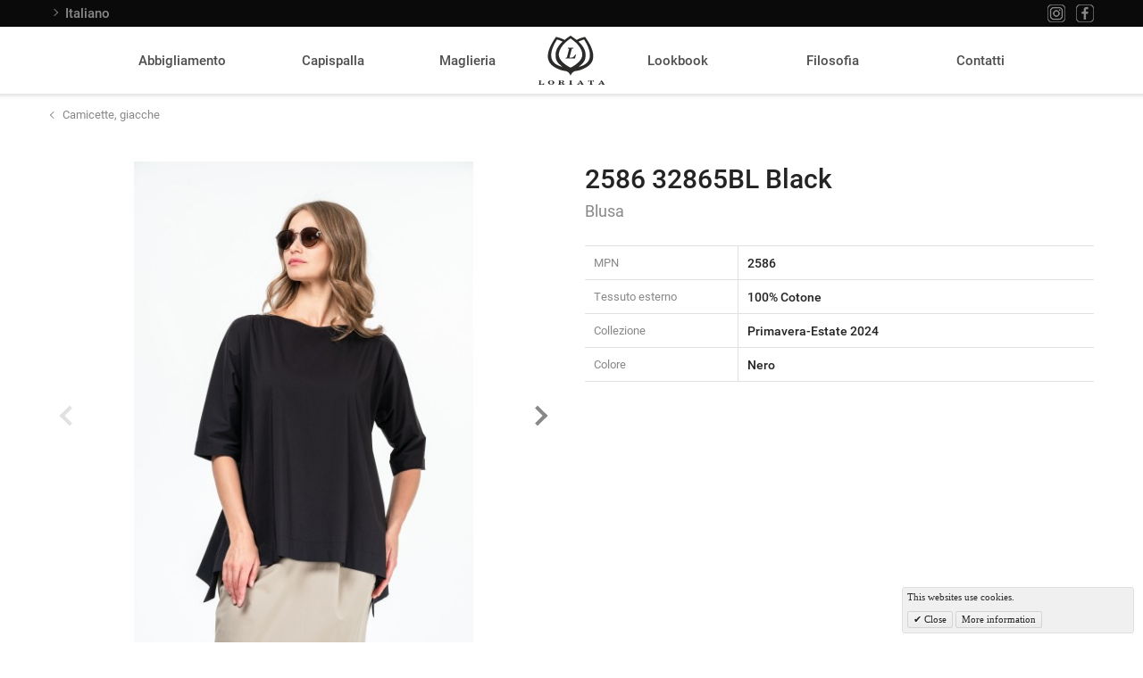

--- FILE ---
content_type: text/html; charset=UTF-8
request_url: https://www.loriata.it/it_it/catalog/camicette/2586-32865bl-black-2586.html
body_size: 3498
content:
<!DOCTYPE html PUBLIC "-//W3C//DTD XHTML 1.0 Strict//EN" "http://www.w3.org/TR/xhtml1/DTD/xhtml1-strict.dtd">
<html xmlns="http://www.w3.org/1999/xhtml" xml:lang="it" lang="it">
<head>
<meta http-equiv="Content-Type" content="text/html; charset=utf-8" />
<title>Loriata</title>
<meta name="description" content="Loriata" />
<meta name="keywords" content="2586 32865BL Black" />
<meta name="robots" content="INDEX,FOLLOW" />

<meta name="viewport" content="width=device-width, height=device-height, initial-scale=1.0, user-scalable=no, maximum-scale=1.0"/>
<meta http-equiv="cleartype" content="on"/>
<meta name="apple-mobile-web-app-capable" content="yes"/>

<link rel="stylesheet" type="text/css" href="https://www.loriata.it/media/et_pagespeedoptimizer/skin/store1/frontend/loriata/default/css/1582526856-styles.css" media="all" /><link rel="stylesheet" type="text/css" href="https://www.loriata.it/media/et_pagespeedoptimizer/skin/store1/frontend/base/default/valdecode/cookielaw/css/1582526856-cookielaw.css" media="all" /><link rel="stylesheet" type="text/css" href="https://www.loriata.it/media/et_pagespeedoptimizer/skin/store1/frontend/loriata/default/fancybox/1582526856-jquery.fancybox.min.css" media="all" /><link rel="stylesheet" type="text/css" href="https://www.loriata.it/media/et_pagespeedoptimizer/skin/store1/frontend/loriata/default/owl-carousel2/1582526856-owl.carousel.min.css" media="all" /><link rel="stylesheet" type="text/css" href="https://www.loriata.it/media/et_pagespeedoptimizer/skin/store1/frontend/loriata/default/owl-carousel2/1582526856-owl.theme.default.min.css" media="all" /><link rel="stylesheet" type="text/css" href="https://www.loriata.it/media/et_pagespeedoptimizer/skin/store1/frontend/base/default/et_hideemptyattributes/1582526856-hideemptyattributes.css" media="all" /><link rel="stylesheet" type="text/css" href="https://www.loriata.it/media/et_pagespeedoptimizer/skin/store1/frontend/loriata/default/css/1582526856-print.css" media="print" />

<link rel="apple-touch-icon" sizes="180x180" href="https://www.loriata.it/skin/frontend/loriata/default/favicon/apple-touch-icon.png" />
<link rel="icon" type="image/png" sizes="16x16" href="https://www.loriata.it/skin/frontend/loriata/default/favicon/favicon-16x16.png" />
<link rel="manifest" href="https://www.loriata.it/skin/frontend/loriata/default/favicon/site.webmanifest" />
<link rel="mask-icon" href="https://www.loriata.it/skin/frontend/loriata/default/favicon/safari-pinned-tab.svg" color="#ed1c24" />
<meta name="application-name" content="Loriata"/>
<meta name="msapplication-tooltip" content="Loriata"/>
<meta name="msapplication-TileColor" content="#f8f8f8"/>
<meta name="msapplication-TileImage" content="https://www.loriata.it/skin/frontend/loriata/default/favicon/mstile-150x150.png">
<meta name="msapplication-square150x150logo" content="https://www.loriata.it/skin/frontend/loriata/default/favicon/mstile-150x150.png"/>
<meta name="msapplication-navbutton-color" content="#f8f8f8"/>
<meta name="theme-color" content="#f8f8f8" />
<meta name="msapplication-config" content="https://www.loriata.it/skin/frontend/loriata/default/favicon/browserconfig.xml" />

<!-- Global site tag (gtag.js) - Google Analytics -->
<script async src="https://www.googletagmanager.com/gtag/js?id=UA-158858653-1"></script>
<script>
  window.dataLayer = window.dataLayer || [];
  function gtag(){dataLayer.push(arguments);}
  gtag('js', new Date());

  gtag('config', 'UA-158858653-1');
</script></head>
<body class=" catalog-product-view catalog-product-view product-2586-32865bl-black-2586 categorypath-catalog-camicette-html category-camicette">
    <header id="header">
    <div class="h-desktop">
        <div class="hd-top">
            <div class="container">
                    <div class="custom-select lang-switch">
        <div class="role">Language</div>
        <div class="inner">
            <div class="current">italiano</div>
            <div class="options">
                <ul>
                    <li><a href="https://www.loriata.it/en_us/catalog/camicette/2586-32865bl-black-2586.html?___from_store=it_it">english</a></li><li><a href="https://www.loriata.it/ru_ru/catalog/camicette/2586-32865bl-black-2586.html?___from_store=it_it">русский</a></li>                </ul>
            </div>
        </div>
    </div>
                <div class="social">
                    <ul>
                        <li>
    <a href="https://www.facebook.com/loriata.official/" target="_blank" class="facebook" title="Facebook"></a>
</li>
<li>
    <a href="https://www.instagram.com/loriata.official/ " target="_blank" class="instagram" title="Instagram"></a>
</li>                    </ul>
                </div>
            </div>
        </div>
        <div class="hd-main">
            <nav id="main-nav" class="no-sub">
                <ul class="side">
                                            <li class="item">
                            <a href="https://www.loriata.it/it_it/catalog/clothes.html" class="prime">
                                Abbigliamento                            </a>
                                                        <div class="sub">
                                <div class="wrapper">
                                                                            <div class="sub-link">
                                            <a href="https://www.loriata.it/it_it/catalog/clothes/fall-winter-2025.html"
                                               class="arrow-link-holder">
                                                <span class="image-wrap">
                                                <img src="https://www.loriata.it/media/catalog/category/clothes-470x320-category-loriata_1.png" alt="Collezione Autunno-Inverno 2024-2025">
                                                </span>
                                                <span class="heading arrow-link"><span
                                                            class="arrow"></span>Collezione Autunno-Inverno 2024-2025</span>
                                            </a>
                                        </div>
                                                                    </div>
                            </div>
                                                    </li>

                                                <li class="item">
                            <a href="https://www.loriata.it/it_it/catalog/outwear.html" class="prime">
                                Capispalla                            </a>
                                                        <div class="sub">
                                <div class="wrapper">
                                                                            <div class="sub-link">
                                            <a href="https://www.loriata.it/it_it/catalog/outwear/fall-winter-2025.html"
                                               class="arrow-link-holder">
                                                <span class="image-wrap">
                                                <img src="https://www.loriata.it/media/catalog/category/outwear-470x320-category-loriata.png" alt="Collezione Autunno-Inverno 2024-2025">
                                                </span>
                                                <span class="heading arrow-link"><span
                                                            class="arrow"></span>Collezione Autunno-Inverno 2024-2025</span>
                                            </a>
                                        </div>
                                                                    </div>
                            </div>
                                                    </li>

                                                <li class="item">
                            <a href="https://www.loriata.it/it_it/catalog/knitwear.html" class="prime">
                                Maglieria                            </a>
                                                        <div class="sub">
                                <div class="wrapper">
                                                                            <div class="sub-link">
                                            <a href="https://www.loriata.it/it_it/catalog/knitwear/fall-winter-2025.html"
                                               class="arrow-link-holder">
                                                <span class="image-wrap">
                                                <img src="https://www.loriata.it/media/catalog/category/knitwear-470x320-category-loriata.png" alt="Collezione Autunno-Inverno 2024-2025">
                                                </span>
                                                <span class="heading arrow-link"><span
                                                            class="arrow"></span>Collezione Autunno-Inverno 2024-2025</span>
                                            </a>
                                        </div>
                                                                    </div>
                            </div>
                                                    </li>

                                        </ul>
                <a href="https://www.loriata.it/it_it/" class="logo" title="Loriata">
                    <img src="https://www.loriata.it/skin/frontend/loriata/default/images/loriata_logo_center.svg" alt="Loriata">
                </a>
                                <ul class="side">
                    <li class="item">
                        <a href="https://www.loriata.it/it_it/lookbook.html" class="prime">
                            Lookbook                        </a>
                                                    <div class="sub">
                                <div class="wrapper">
                                                                            <div class="sub-link">
                                            <a href="https://www.loriata.it/it_it/lookbook/collection-2025-26.html" class="arrow-link-holder">
                                                <span class="image-wrap">
                                                <img src="https://www.loriata.it/media/catalog/category/clothes-470x320-category-loriata.png" alt="Collezione  Autunno inverno 2025/26">
                                                </span>
                                                <span class="heading arrow-link"><span
                                                            class="arrow"></span>Collezione  Autunno inverno 2025/26</span>
                                            </a>
                                        </div>
                                                                            <div class="sub-link">
                                            <a href="https://www.loriata.it/it_it/lookbook/collection-spring-summer-2025.html" class="arrow-link-holder">
                                                <span class="image-wrap">
                                                <img src="https://www.loriata.it/media/catalog/category/summer_470x320.png" alt="Collezione Primavera-Estate 2025">
                                                </span>
                                                <span class="heading arrow-link"><span
                                                            class="arrow"></span>Collezione Primavera-Estate 2025</span>
                                            </a>
                                        </div>
                                                                    </div>
                            </div>
                                            </li>
                                        <li class="item">
                        <a href="https://www.loriata.it/it_it/philosophy" class="prime">
                            Filosofia                        </a>
                    </li>
                                        <li class="item">
                        <a href="https://www.loriata.it/it_it/contact" class="prime">
                            Contatti                        </a>
                    </li>
                                    </ul>
            </nav>
        </div>
    </div>
    <div class="h-mobile">
        <div class="wrapper">
            <a href="https://www.loriata.it/it_it/" class="logo" title="Loriata">
                <img src="https://www.loriata.it/skin/frontend/loriata/default/images/loriata_logo_side.svg" alt="Loriata">
            </a>
            <div class="buttons">
                <button class="hamburger open-mobile-menu" type="button" role="button"></button>
            </div>
        </div>
    </div>
    <div class="hm-shadow"></div>
    <div class="hm-nav">
        <div class="wrapper">
            <div class="buttons">
                <button class="close close-mobile-menu" type="button" role="button"></button>
            </div>
            <div class="content">
                <ul class="links">
                                            <li class="item">
                            <a href="https://www.loriata.it/it_it/catalog/clothes.html" class="prime">
                                Abbigliamento                            </a>
                        </li>
                                            <li class="item">
                            <a href="https://www.loriata.it/it_it/catalog/outwear.html" class="prime">
                                Capispalla                            </a>
                        </li>
                                            <li class="item">
                            <a href="https://www.loriata.it/it_it/catalog/knitwear.html" class="prime">
                                Maglieria                            </a>
                        </li>
                                        <li class="item">
                        <a href="https://www.loriata.it/it_it/lookbook.html" class="prime">
                            Lookbook                        </a>
                    </li>
                                            <li class="item">
                            <a href="https://www.loriata.it/it_it/philosophy" class="prime">
                                Filosofia                            </a>
                        </li>
                                            <li class="item">
                            <a href="https://www.loriata.it/it_it/contact" class="prime">
                                Contatti                            </a>
                        </li>
                                    </ul>
                    <div class="custom-select lang-switch">
        <div class="role">Language</div>
        <div class="inner">
            <div class="current">italiano</div>
            <div class="options">
                <ul>
                    <li><a href="https://www.loriata.it/en_us/catalog/camicette/2586-32865bl-black-2586.html?___from_store=it_it">english</a></li><li><a href="https://www.loriata.it/ru_ru/catalog/camicette/2586-32865bl-black-2586.html?___from_store=it_it">русский</a></li>                </ul>
            </div>
        </div>
    </div>
            </div>
            <div class="social social-big">
                <ul>
                    <li>
    <a href="https://www.facebook.com/loriata.official/" target="_blank" class="facebook" title="Facebook"></a>
</li>
<li>
    <a href="https://www.instagram.com/loriata.official/ " target="_blank" class="instagram" title="Instagram"></a>
</li>                </ul>
            </div>
        </div>
    </div>
</header><main id="main">
        <div class="margin-75"></div>
<div class="column-wrapper">
            <div class="breadcrumbs">
            <ul>
                <li>
                    <a href="https://www.loriata.it/it_it/catalog/camicette.html">Camicette, giacche</a>
                </li>
            </ul>
        </div>
        <div class="product-view">
        <div class="product-image">
                <div class="owl-carousel">
            <a href="https://www.loriata.it/media/catalog/product/cache/1/image/9df78eab33525d08d6e5fb8d27136e95/2/5/2586_32865bl_black-1.jpg" class="item" data-fancybox="product-gallery" title="">
            <img src="https://www.loriata.it/media/catalog/product/cache/1/image/600x600/9df78eab33525d08d6e5fb8d27136e95/2/5/2586_32865bl_black-1.jpg" width="600" height="600" alt="">
        </a>
            <a href="https://www.loriata.it/media/catalog/product/cache/1/image/9df78eab33525d08d6e5fb8d27136e95/2/5/2586_32865bl_black-2.jpg" class="item" data-fancybox="product-gallery" title="">
            <img src="https://www.loriata.it/media/catalog/product/cache/1/image/600x600/9df78eab33525d08d6e5fb8d27136e95/2/5/2586_32865bl_black-2.jpg" width="600" height="600" alt="">
        </a>
            <a href="https://www.loriata.it/media/catalog/product/cache/1/image/9df78eab33525d08d6e5fb8d27136e95/2/5/2586_32865bl_black.jpg" class="item" data-fancybox="product-gallery" title="">
            <img src="https://www.loriata.it/media/catalog/product/cache/1/image/600x600/9df78eab33525d08d6e5fb8d27136e95/2/5/2586_32865bl_black.jpg" width="600" height="600" alt="">
        </a>
            <a href="https://www.loriata.it/media/catalog/product/cache/1/image/9df78eab33525d08d6e5fb8d27136e95/2/5/2586_32865bl_black-3.jpg" class="item" data-fancybox="product-gallery" title="">
            <img src="https://www.loriata.it/media/catalog/product/cache/1/image/600x600/9df78eab33525d08d6e5fb8d27136e95/2/5/2586_32865bl_black-3.jpg" width="600" height="600" alt="">
        </a>
        </div>


        </div>
        <div class="product-info">
            <h1 class="name">
                2586 32865BL Black                <!-- Пример вывода названия: - <span class="upper">Marcielle</span> de malle odalissa -->
            </h1>

            <div class="type">
                Blusa            </div>

            

                            <table class="attributes-list">
        <tbody>
                    <tr>
                <td>MPN</td>
                <td>2586</td>
            </tr>
                    <tr>
                <td>Tessuto esterno</td>
                <td>100% Cotone</td>
            </tr>
                    <tr>
                <td>Collezione</td>
                <td>Primavera-Estate 2024</td>
            </tr>
                    <tr>
                <td>Colore</td>
                <td>Nero</td>
            </tr>
                </tbody>
    </table>
        </div>
    </div>
</div>


</main>
<footer id="footer">
    <div class="container">
        <div class="links-part">
            <div class="links">
                <ul>
                                        <li><a href="https://www.loriata.it/it_it/catalog/clothes.html">Abbigliamento</a></li>
                                        <li><a href="https://www.loriata.it/it_it/catalog/outwear.html">Capispalla</a></li>
                                        <li><a href="https://www.loriata.it/it_it/catalog/knitwear.html">Maglieria</a></li>
                                    </ul>
                <ul>
    <li><a href="https://www.loriata.it/it_it/lookbook.html">Lookbook</a></li>
</ul>
<ul>
    <li><a href="https://www.loriata.it/it_it/philosophy/">Filosofia</a></li>
    <li><a href="https://www.loriata.it/it_it/contact/">Contatti</a></li>
    <li><a href="https://www.loriata.it/it_it/stores/"></a></li>
</ul>            </div>
            <div class="social social-big">
                <ul>
                    <li>
    <a href="https://www.facebook.com/loriata.official/" target="_blank" class="facebook" title="Facebook"></a>
</li>
<li>
    <a href="https://www.instagram.com/loriata.official/ " target="_blank" class="instagram" title="Instagram"></a>
</li>                </ul>
            </div>
        </div>
        <div class="icon-part">
            <div class="icon">
                <img src="https://www.loriata.it/skin/frontend/loriata/default/images/loriata_logo_center.svg" alt="Loriata">
            </div>
            <div class="rights">
                &copy; All Rights Reserved.            </div>
        </div>
    </div>
</footer>


            <div id="v-cookielaw"
     class="v-box v-minimalist v-bottom-right"
     style="display: none">
    <div class="v-message">
        This websites use cookies.    </div>
    <div class="v-actions">
        <a href="javascript:cookieLawAccept();" class="v-button v-accept">
            Close        </a>
        <a href="https://www.loriata.it/it_it/privacy-policy-cookie-restriction-mode" class="v-button">
            More information        </a>
    </div>
</div>

    <script type="text/javascript" src="https://www.loriata.it/media/et_pagespeedoptimizer/javascript/lib/jquery/1580456513-jquery-1.12.1.min.js"></script><script type="text/javascript" src="https://www.loriata.it/media/et_pagespeedoptimizer/javascript/mage/1580456513-cookies.js"></script><script type="text/javascript" src="https://www.loriata.it/media/et_pagespeedoptimizer/skin/store1/frontend/loriata/default/js/1582526856-theme.js"></script><script type="text/javascript" src="https://www.loriata.it/media/et_pagespeedoptimizer/skin/store1/frontend/loriata/default/fancybox/1582526856-jquery.fancybox.min.js"></script><script type="text/javascript" src="https://www.loriata.it/media/et_pagespeedoptimizer/skin/store1/frontend/loriata/default/owl-carousel2/1582526856-owl.carousel.min.js"></script><script type="text/javascript">
//<![CDATA[
Mage.Cookies.path     = '/';
Mage.Cookies.domain   = '.www.loriata.it';
//]]>
</script><script type="text/javascript">
//<![CDATA[
optionalZipCountries = ["HK","IE","MO","PA"];
//]]>
</script><script type="text/javascript" data-label="Product media">
    jQuery(document).ready(function () {
        jQuery('.product-view .product-image').addClass('active').find('.owl-carousel').owlCarousel({
            loop: false,
            nav: true,
            dots: false,
            items: 1
        });
    });
</script><script type="text/javascript">
    var lifetime = 3600;
    var expireAt = Mage.Cookies.expires;
    if (lifetime > 0) {
        expireAt = new Date();
        expireAt.setTime(expireAt.getTime() + lifetime * 1000);
    }
    Mage.Cookies.set('external_no_cache', 1, expireAt);
</script><script type="text/javascript">
    function cookieLawAccept() {
        var d = null;
        if (365) {
            d = new Date();
            d.setTime(d.getTime() + (365 * 24 * 60 * 60 * 1000));
        }
        Mage.Cookies.set('cookielaw', '1', d);
        document.getElementById('v-cookielaw').style.display = 'none';
    }

    if (!Mage.Cookies.get('cookielaw')) document.getElementById('v-cookielaw').style.display = '';

    </script></body>
</html>



--- FILE ---
content_type: text/css
request_url: https://www.loriata.it/media/et_pagespeedoptimizer/skin/store1/frontend/loriata/default/css/1582526856-styles.css
body_size: 8314
content:
@font-face {
  font-family: 'RobotoWeb';
  src: url('https://www.loriata.it/skin/frontend/loriata/default/fonts/roboto/roboto-regular-webfont.woff2') format('woff2'), url('https://www.loriata.it/skin/frontend/loriata/default/fonts/roboto/roboto-regular-webfont.woff') format('woff');
  font-weight: 400;
  font-style: normal;
}
@font-face {
  font-family: 'RobotoWeb';
  src: url('https://www.loriata.it/skin/frontend/loriata/default/fonts/roboto/roboto-medium-webfont.woff2') format('woff2'), url('https://www.loriata.it/skin/frontend/loriata/default/fonts/roboto/roboto-medium-webfont.woff') format('woff');
  font-weight: 500;
  font-style: normal;
}
@font-face {
  font-family: 'RobotoWeb';
  src: url('https://www.loriata.it/skin/frontend/loriata/default/fonts/roboto/roboto-bold-webfont.woff2') format('woff2'), url('https://www.loriata.it/skin/frontend/loriata/default/fonts/roboto/roboto-bold-webfont.woff') format('woff');
  font-weight: 700;
  font-style: normal;
}
* {
  margin: 0;
  padding: 0;
  box-sizing: border-box;
}
body {
  background: #fff;
  font: 15px/1 Roboto, 'RobotoWeb', Arial, sans-serif;
  color: #242424;
  position: relative;
}
html,
body {
  min-height: 100%;
}
img {
  border: 0;
  vertical-align: top;
}
a {
  color: #4e4e4e;
  text-decoration: none;
}
a:hover {
  color: #000;
}
:focus {
  outline: 0;
}
header,
section,
footer,
aside,
nav,
main,
article,
figure {
  display: block;
}
/* Forms */
form {
  display: inline;
}
fieldset {
  border: 0;
}
legend {
  display: none;
}
/* Table */
table {
  border: 0;
  border-collapse: collapse;
  border-spacing: 0;
  empty-cells: show;
  font-size: 100%;
}
caption,
th,
td {
  vertical-align: top;
  text-align: left;
  font-weight: normal;
}
/* Lists */
ul,
ol {
  list-style: none;
}
p {
  line-height: 1.5;
}
/* hide spin box */
input::-webkit-outer-spin-button,
input::-webkit-inner-spin-button {
  -webkit-appearance: none;
  margin: 0;
}
input[type=number] {
  -moz-appearance: textfield;
}
body.no-scroll {
  overflow: hidden;
}
button {
  cursor: pointer;
  border: none;
  background: transparent;
}
.container {
  width: 100%;
  max-width: 1230px;
  padding: 0 30px;
  margin: 0 auto;
}
.upper {
  text-transform: uppercase;
}
.clearer {
  clear: both;
}
.arrow-link-holder .arrow-link {
  text-transform: uppercase;
  font-weight: 500;
  line-height: 1.27;
  font-size: 14px;
}
.arrow-link-holder .arrow-link .arrow {
  display: inline-block;
  width: 0;
  position: relative;
  transition: all 0.3s ease-in-out;
}
.arrow-link-holder .arrow-link .arrow:before {
  position: absolute;
  height: 6px;
  width: 6px;
  top: -13px;
  left: -18px;
  border-top: 2px solid transparent;
  border-right: 2px solid transparent;
  transform: rotate(45deg);
  content: '';
  display: block;
  transition: all 0.3s ease-in-out;
}
.arrow-link-holder:hover .arrow-link .arrow {
  width: 13px;
}
.arrow-link-holder:hover .arrow-link .arrow:before {
  left: -3px;
  border-top: 2px solid #000;
  border-right: 2px solid #000;
}
.social-big ul:after {
  display: block;
  content: '';
  clear: both;
}
.social-big li {
  float: left;
  margin: 0 10px 0 0;
}
.social-big a {
  display: block;
  height: 25px;
  width: 25px;
  background: url("https://www.loriata.it/skin/frontend/loriata/default/images/social_footer_sprite.png") no-repeat;
}
.social-big a.pinterest {
  background-position: 0 0;
}
.social-big a.facebook {
  background-position: -54px 0;
}
.social-big a.instagram {
  background-position: -108px 0;
}
.social-big a.twitter {
  background-position: -162px 0;
}
.social-big a.youtube {
  background-position: -216px 0;
}
.social-big a:hover.pinterest {
  background-position: -27px 0;
}
.social-big a:hover.facebook {
  background-position: -81px 0;
}
.social-big a:hover.instagram {
  background-position: -135px 0;
}
.social-big a:hover.twitter {
  background-position: -189px 0;
}
.social-big a:hover.youtube {
  background-position: -243px 0;
}
.custom-select {
  position: relative;
  z-index: 0;
}
.custom-select .role {
  font-size: 13px;
  color: #888;
  margin: 0 0 3px;
}
.custom-select .inner {
  position: relative;
  line-height: 39px;
  cursor: pointer;
  font-weight: 500;
}
.custom-select .current {
  text-overflow: ellipsis;
  white-space: nowrap;
  overflow: hidden;
  padding: 0 25px 0 0;
  position: relative;
  border-bottom: 1px solid #e1e1e1;
}
.custom-select .current:after {
  display: block;
  content: '';
  position: absolute;
  top: 12px;
  right: 10px;
  height: 8px;
  width: 8px;
  border-right: 1px solid #888;
  border-bottom: 1px solid #888;
  transform: rotate(45deg);
  transition: all 0.2s ease-in-out;
}
.custom-select .options {
  position: absolute;
  display: none;
  width: 100%;
  top: 40px;
  left: 0;
  background: #fff;
  max-height: 340px;
  overflow-y: auto;
  padding: 10px 10px 10px 0;
  box-shadow: 0 1px 2px 1px rgba(0, 0, 0, 0.1);
}
.custom-select .options li {
  line-height: 1.37;
  padding: 10px 20px;
  position: relative;
}
.custom-select .options li.selected {
  background: #f8f8f8;
}
.custom-select .options li:before {
  position: absolute;
  height: 5px;
  width: 5px;
  top: 11px;
  left: -5px;
  border-top: 1px solid transparent;
  border-right: 1px solid transparent;
  transform: rotate(45deg);
  content: '';
  display: block;
  transition: all 0.3s ease-in-out;
}
.custom-select .options li:hover {
  background: #f2f2f2 !important;
}
.custom-select .options li:hover:before {
  left: 6px;
  border-top: 1px solid #000;
  border-right: 1px solid #000;
}
.custom-select .options::-webkit-scrollbar {
  width: 6px;
}
.custom-select .options::-webkit-scrollbar-track {
  background: transparent;
}
.custom-select .options::-webkit-scrollbar-thumb {
  background: #666;
}
.custom-select .options::-webkit-scrollbar-thumb:hover {
  background: #000;
}
.custom-select .options:hover li.selected {
  background: transparent;
}
.custom-select.active {
  z-index: 10;
}
.custom-select.active .current:after {
  top: 17px;
  transform: rotate(-135deg);
}
.custom-select.active .options {
  display: block;
}
#header {
  position: relative;
  z-index: 1000;
}
#header .h-desktop {
  height: 30px;
}
#header .hd-top {
  height: 30px;
  background: #0a0a0a;
  color: #888;
}
#header .hd-top .lang-switch {
  float: left;
  margin: 0 0 0 -12px;
}
#header .hd-top .lang-switch .role {
  display: none;
}
#header .hd-top .lang-switch .inner {
  height: 30px;
  line-height: 28px;
}
#header .hd-top .lang-switch .current {
  border-bottom: 1px solid transparent;
  padding: 0 0 0 30px;
  transition: all 0.2s ease-in-out;
}
#header .hd-top .lang-switch .current:first-letter {
  text-transform: uppercase;
}
#header .hd-top .lang-switch .current:after {
  top: 11px;
  right: auto;
  left: 15px;
  height: 5px;
  width: 5px;
  transform: rotate(-45deg);
}
#header .hd-top .lang-switch .current:hover {
  color: #fff;
}
#header .hd-top .lang-switch .current:hover:after {
  border-right: 1px solid #fff;
  border-bottom: 1px solid #fff;
}
#header .hd-top .lang-switch a {
  display: block;
  color: #888;
  border-bottom: 1px solid transparent;
}
#header .hd-top .lang-switch a:first-letter {
  text-transform: uppercase;
}
#header .hd-top .lang-switch a:hover {
  color: #fff;
  border-bottom: 1px solid #fff;
}
#header .hd-top .lang-switch .options {
  width: auto;
  min-width: 200px;
  top: 30px;
  background: rgba(0, 0, 0, 0.9);
  max-height: 240px;
  padding: 5px 0 10px;
}
#header .hd-top .lang-switch .options li {
  line-height: 39px;
  padding: 0 30px;
  position: relative;
  background: none !important;
}
#header .hd-top .lang-switch .options li:before {
  height: 5px;
  width: 5px;
  top: 11px;
  left: 0;
  border-top: 1px solid transparent;
  border-right: 1px solid transparent;
}
#header .hd-top .lang-switch .options li:hover {
  background: none !important;
}
#header .hd-top .lang-switch .options li:hover:before {
  left: 16px;
  border-top: 1px solid #fff;
  border-right: 1px solid #fff;
}
#header .hd-top .lang-switch .options::-webkit-scrollbar-thumb {
  background: #888;
}
#header .hd-top .lang-switch .options::-webkit-scrollbar-thumb:hover {
  background: #fff;
}
#header .hd-top .lang-switch.active .current:after {
  top: 10px;
  transform: rotate(45deg);
}
#header .hd-top .social {
  float: right;
}
#header .hd-top .social ul:after {
  display: block;
  content: '';
  clear: both;
}
#header .hd-top .social li {
  float: right;
  padding: 5px 0;
  margin: 0 0 0 12px;
}
#header .hd-top .social a {
  display: block;
  height: 20px;
  width: 20px;
  background: url("https://www.loriata.it/skin/frontend/loriata/default/images/social_header_sprite.png") no-repeat;
}
#header .hd-top .social a.pinterest {
  background-position: 0 0;
}
#header .hd-top .social a.facebook {
  background-position: -44px 0;
}
#header .hd-top .social a.instagram {
  background-position: -88px 0;
}
#header .hd-top .social a.twitter {
  background-position: -132px 0;
}
#header .hd-top .social a.youtube {
  background-position: -176px 0;
}
#header .hd-top .social a:hover.pinterest {
  background-position: -22px 0;
}
#header .hd-top .social a:hover.facebook {
  background-position: -66px 0;
}
#header .hd-top .social a:hover.instagram {
  background-position: -110px 0;
}
#header .hd-top .social a:hover.twitter {
  background-position: -154px 0;
}
#header .hd-top .social a:hover.youtube {
  background-position: -198px 0;
}
#header .hd-top .container:after {
  display: block;
  content: '';
  clear: both;
}
#header .hd-main {
  background: rgba(255, 255, 255, 0.9);
  transition: top 0.3s ease-in-out;
  position: static;
  width: 100%;
  top: -75px;
  height: 75px;
  box-shadow: 0 0 3px 3px rgba(0, 0, 0, 0.1);
}
#header .hd-main:after {
  display: block;
  content: '';
  clear: both;
}
#header.scrolled .hd-main {
  transition: top 0.3s ease-in-out;
  position: fixed;
  top: 0;
}
#header.scrolled #main-nav .item .sub {
  top: 75px;
}
#main-nav {
  width: 100%;
  max-width: 1030px;
  padding: 0 15px;
  margin: 0 auto;
}
#main-nav .side {
  float: left;
  width: calc(50% - 70px);
  display: -ms-flexbox;
  display: -webkit-flex;
  display: flex;
  -ms-flex-pack: justify;
  -webkit-justify-content: space-between;
  justify-content: space-between;
  -ms-flex-direction: row;
  -webkit-flex-direction: row;
  flex-direction: row;
  -ms-flex-wrap: none;
  -webkit-flex-wrap: nowrap;
  flex-wrap: nowrap;
}
#main-nav .logo {
  float: left;
  width: 140px;
  height: 75px;
  padding: 10px 15px;
  text-align: center;
  display: block;
}
#main-nav .logo img {
  max-height: 100%;
  max-width: 100%;
  height: auto;
  width: auto;
}
#main-nav .item {
  display: inline-block;
  max-width: 33%;
}
#main-nav .item .prime {
  display: -ms-flexbox;
  display: -webkit-flex;
  display: flex;
  -ms-flex-align: center;
  -webkit-align-items: center;
  align-items: center;
  -ms-flex-direction: row;
  -webkit-flex-direction: row;
  flex-direction: row;
  text-align: center;
  height: 75px;
  line-height: 1.27;
  padding: 0 15px;
  font-weight: 500;
  position: relative;
  transition: color 0.3s ease-in-out;
}
#main-nav .item .prime:after {
  display: block;
  position: absolute;
  height: 3px;
  bottom: 0;
  right: 100%;
  left: 0;
  content: '';
  background: #000;
  transition: right 0.3s ease-in-out;
}
#main-nav .item .prime:hover:after {
  right: 0;
}
#main-nav .item .sub {
  position: absolute;
  visibility: hidden;
  opacity: 0;
  z-index: -1;
  left: 0;
  top: 105px;
  width: 100%;
  background: rgba(255, 255, 255, 0.85);
  transition: opacity 0.3s ease-in-out, visibility 0.3s ease-in-out;
  border-top: 1px solid #000;
  box-shadow: 0 3px 3px 0 rgba(0, 0, 0, 0.4);
}
#main-nav .item .sub .wrapper {
  display: -ms-flexbox;
  display: -webkit-flex;
  display: flex;
  -ms-flex-pack: center;
  -webkit-justify-content: center;
  justify-content: center;
  -webkit-align-items: top;
  align-items: top;
  -ms-flex-direction: row;
  -webkit-flex-direction: row;
  flex-direction: row;
  width: 100%;
  max-width: 1030px;
  margin: 0 auto;
  padding: 15px;
}
#main-nav .item .sub .sub-link {
  width: 50%;
  padding: 15px;
}
#main-nav .item .sub .image-wrap {
  display: block;
  width: 100%;
  overflow: hidden;
  margin: 0 0 15px;
}
#main-nav .item .sub img {
  width: 100%;
  height: auto;
  transition: all 0.3s ease-in-out;
}
#main-nav .item .sub a {
  display: block;
}
#main-nav .item .sub a:hover img {
  transform: scale(1.05);
}
#main-nav .item:hover .sub {
  visibility: visible;
  opacity: 1;
  z-index: 100;
  width: 100%;
}
#main-nav.no-sub .sub {
  display: none !important;
}
#main-nav:after {
  display: block;
  content: '';
  clear: both;
}
@media screen and (min-width: 768px) {
  #header .h-mobile,
  #header .hm-shadow,
  #header .hm-nav {
    display: none !important;
  }
}
@media screen and (max-width: 767px) {
  #header .h-desktop {
    display: none !important;
  }
}
#header .h-mobile {
  position: fixed;
  z-index: 1001;
  top: 0;
  left: 0;
  right: 0;
  box-shadow: 0 0 3px 3px rgba(0, 0, 0, 0.1);
}
#header .h-mobile .wrapper {
  height: 60px;
  background: rgba(255, 255, 255, 0.9);
}
#header .h-mobile .logo {
  display: block;
  float: left;
  height: 60px;
  padding: 10px 0 10px 20px;
}
#header .h-mobile .logo img {
  height: 100%;
  width: auto;
}
#header .h-mobile .buttons {
  float: right;
  padding: 5px 10px;
}
#header .h-mobile .buttons button {
  height: 50px;
  width: 50px;
  margin: 0 0 0 10px;
  position: relative;
  float: right;
}
#header .h-mobile .buttons .hamburger:before,
#header .h-mobile .buttons .hamburger:after {
  display: block;
  position: absolute;
  height: 5px;
  width: 30px;
  border-radius: 3px;
  content: '';
  left: 10px;
  background: #2b2a29;
}
#header .h-mobile .buttons .hamburger:before {
  top: 16px;
}
#header .h-mobile .buttons .hamburger:after {
  bottom: 16px;
}
#header .h-mobile .buttons:after {
  display: block;
  content: '';
  clear: both;
}
#header .h-mobile:after {
  display: block;
  content: '';
  clear: both;
}
#header .hm-shadow {
  position: fixed;
  z-index: 1001;
  top: 0;
  left: 0;
  right: 0;
  bottom: 0;
  background: rgba(0, 0, 0, 0.8);
  visibility: hidden;
  opacity: 0;
  transition: all 0.1s ease-in-out;
}
#header .hm-shadow.active {
  visibility: visible;
  opacity: 1;
}
#header .hm-nav {
  position: fixed;
  z-index: 1002;
  top: 0;
  visibility: hidden;
  opacity: 0;
  left: 110%;
  bottom: 0;
  width: 70%;
  transition: all 0.3s ease-in-out;
  background: rgba(255, 255, 255, 0.98);
}
#header .hm-nav .wrapper {
  height: 100%;
  overflow-y: auto;
}
#header .hm-nav .buttons {
  height: 60px;
  position: relative;
}
#header .hm-nav .buttons .close {
  position: absolute;
  height: 40px;
  width: 40px;
  top: 10px;
  right: 10px;
}
#header .hm-nav .buttons .close:before,
#header .hm-nav .buttons .close:after {
  position: absolute;
  height: 23px;
  width: 4px;
  border-radius: 4px;
  top: 8px;
  left: 18px;
  content: '';
  display: block;
  background: #2b2a29;
}
#header .hm-nav .buttons .close:before {
  transform: rotate(45deg);
}
#header .hm-nav .buttons .close:after {
  transform: rotate(-45deg);
}
#header .hm-nav .content {
  min-height: calc(100% - 190px);
}
#header .hm-nav .links {
  margin: 0 0 20px;
}
#header .hm-nav .links a {
  display: block;
  line-height: 60px;
  padding: 0 30px;
  font-weight: 500;
  white-space: nowrap;
  color: #000;
  background: transparent;
  transition: all 0.2s ease-in-out;
}
#header .hm-nav .links a:hover {
  color: #fff;
  background: rgba(0, 0, 0, 0.2);
}
#header .hm-nav .social {
  height: 130px;
  padding: 30px;
}
#header .hm-nav .social li {
  margin: 0 15px 0 0;
}
#header .hm-nav .lang-switch {
  padding: 0 30px;
}
#header .hm-nav .lang-switch .current:first-letter {
  text-transform: uppercase;
}
#header .hm-nav .lang-switch .options {
  background: transparent;
  box-shadow: none;
  border-bottom: 1px solid #000;
  position: static;
  margin: 0 0 25px;
}
#header .hm-nav .lang-switch a {
  color: #242424;
  display: block;
  font-weight: normal;
}
#header .hm-nav .lang-switch a:first-letter {
  text-transform: uppercase;
}
#header .hm-nav .lang-switch a:hover {
  color: #000;
}
#header .hm-nav.active {
  visibility: visible;
  opacity: 1;
  left: 30%;
}
@media screen and (max-width: 500px) {
  #header .hm-nav {
    width: 100%;
  }
  #header .hm-nav.active {
    left: 0;
  }
}
#main {
  width: 100%;
  max-width: 1920px;
  margin: 0 auto;
}
/* Margins between header and content (without margin content goes under header, like main banner) */
.margin-75 {
  height: 75px;
}
.margin-120 {
  height: 120px;
}
@media screen and (max-width: 767px) {
  .margin-75 {
    height: 60px;
  }
  .margin-120 {
    height: 100px;
  }
}
/* Main image, like banner on mainpage. Need 3 images. Reload image between all screen types. */
.main-image {
  position: relative;
  width: 100%;
  max-width: 1920px;
  margin-left: auto;
  margin-right: auto;
}
.main-image .source {
  display: none;
}
.main-image .image {
  width: 100%;
  height: 100%;
  background: #f8f8f8;
}
.main-image .cms-block {
  position: absolute;
  width: 585px;
  bottom: 0;
  left: calc(50% - 585px);
  border-left: 8px solid #000;
  color: #fff;
  background: rgba(0, 0, 0, 0.7);
  padding: 25px 40px 30px;
}
.main-image .cms-block h2 {
  font-size: 32px;
  text-transform: uppercase;
  font-weight: 500;
  margin: 0 0 20px;
  line-height: 1.27;
}
.main-image .cms-block p {
  font-size: 16px;
  line-height: 1.6;
}
.main-image.top-margin {
  margin-top: 75px;
}
.main-image.bottom-margin {
  margin-bottom: 50px;
}
@media screen and (min-width: 1230px) {
  .main-image {
    height: 820px;
  }
  .main-image.medium-image {
    height: 740px;
  }
  .main-image.small-image {
    height: 475px;
  }
}
@media screen and (max-width: 1229px) {
  .main-image .cms-block {
    left: 0;
  }
}
@media screen and (min-width: 992px) and (max-width: 1229px) {
  .main-image {
    height: 66.67vw;
  }
  .main-image.medium-image {
    height: 60.16vw;
  }
  .main-image.small-image {
    height: 38.62vw;
  }
}
@media screen and (max-width: 767px) {
  .main-image .cms-block {
    width: 100%;
    padding: 15px 20px 20px;
  }
  .main-image .cms-block h2 {
    font-size: 24px;
    margin: 0 0 12px;
  }
  .main-image .cms-block p {
    font-size: 13px;
  }
  .main-image.top-margin {
    margin-top: 60px;
  }
  .main-image.bottom-margin {
    margin-bottom: 30px;
  }
}
@media screen and (min-width: 501px) and (max-width: 991px) {
  .main-image {
    height: 82.75vw;
  }
}
@media screen and (max-width: 500px) {
  .main-image {
    height: 164vw;
  }
}
/* Header for pages with huge header, like contacts, stores, philosophy*/
.header-row {
  width: 100%;
  max-width: 1230px;
  padding: 0 30px;
  margin: 0 auto 50px;
}
.header-row h1 {
  float: left;
  width: 50%;
  padding: 0 60px 0 0;
  text-align: right;
  font-weight: bold;
  font-size: 80px;
  line-height: 1;
  margin: 0 0 50px;
}
.header-row h1 .smaller {
  display: block;
  font-size: 40px;
  text-transform: lowercase;
}
.header-row .content {
  float: left;
  width: 50%;
  padding: 10px 0 0 20px;
}
.header-row p + p {
  margin: 20px 0 0;
}
.header-row:after {
  display: block;
  content: '';
  clear: both;
}
@media screen and (max-width: 991px) {
  .header-row h1 {
    float: none;
    width: 100%;
    padding: 0 0 0 60px;
    text-align: left;
  }
  .header-row .content {
    float: none;
    width: 100%;
    padding: 0 60px;
  }
}
@media screen and (max-width: 540px) {
  .header-row h1 {
    padding: 0;
    font-size: 60px;
  }
  .header-row h1 .smaller {
    padding: 5px 0 0;
    font-size: 30px;
  }
  .header-row .content {
    padding: 0;
  }
}
/* Category grid design (main page, second level categories)*/
.category-grid {
  background: #fff;
}
.category-grid .category .image-side {
  float: left;
  position: relative;
  display: block;
  width: 50%;
  height: 520px;
  overflow: hidden;
}
.category-grid .category .image-side img {
  width: auto;
  height: 100%;
  right: 0;
  top: 0;
  position: absolute;
  transition: all 0.3s ease-in-out;
  z-index: 1;
}
.category-grid .category .image-side .heading {
  color: #fff;
  position: absolute;
  z-index: 2;
  bottom: 15px;
  right: 30px;
  height: 80px;
  font-size: 40px;
  white-space: nowrap;
  text-align: right;
}
.category-grid .category .image-side .heading .smaller {
  display: block;
  font-size: 15px;
}
.category-grid .category .image-side .arrow-link .arrow:before {
  height: 8px;
  width: 8px;
  top: -32px;
  left: -26px;
}
.category-grid .category .image-side:hover img {
  transform: scale(1.05);
}
.category-grid .category .image-side:hover .arrow-link .arrow {
  width: 15px;
}
.category-grid .category .image-side:hover .arrow-link .arrow:before {
  left: -3px;
  border-top: 2px solid #fff;
  border-right: 2px solid #fff;
}
.category-grid .category .products {
  display: -ms-flexbox;
  display: -webkit-flex;
  display: flex;
  -ms-flex-pack: center;
  -webkit-justify-content: center;
  justify-content: center;
  -webkit-align-items: top;
  align-items: top;
  -ms-flex-direction: row;
  -webkit-flex-direction: row;
  flex-direction: row;
  float: left;
  width: 585px;
  padding: 60px 20px 0;
}
.category-grid .category .products .product {
  width: 50%;
  max-width: 270px;
  padding: 0 15px;
  display: block;
  text-align: center;
}
.category-grid .category .products .product .image {
  position: relative;
  margin: 0 0 30px;
}
.category-grid .category .products .product .image .prime {
  width: 100%;
  height: auto;
  position: relative;
  visibility: visible;
  opacity: 1;
}
.category-grid .category .products .product .image .secondary {
  position: absolute;
  visibility: hidden;
  opacity: 0;
  top: 0;
  left: 0;
  width: 100%;
  height: 100%;
}
.category-grid .category .products .product:hover .image.both .prime {
  visibility: hidden;
  opacity: 0;
}
.category-grid .category .products .product:hover .image.both .secondary {
  visibility: visible;
  opacity: 1;
}
.category-grid .category .products .arrow-link-holder .arrow-link .arrow:before {
  left: -20px;
}
.category-grid .category .products .arrow-link-holder:hover .arrow-link .arrow {
  width: 0;
}
.category-grid .category .products .arrow-link-holder:hover .arrow-link .arrow:before {
  left: -15px;
}
.category-grid .category:nth-child(even) .image-side {
  float: right;
}
.category-grid .category:nth-child(even) .image-side img {
  left: 0;
  right: auto;
}
.category-grid .category:nth-child(even) .image-side .heading {
  right: auto;
  left: 30px;
  text-align: left;
}
.category-grid .category:nth-child(even) .products {
  float: right;
}
.category-grid .category:after {
  display: block;
  content: '';
  clear: both;
}
@media screen and (min-width: 992px) {
  .category-grid .category:nth-child(even) .image-side {
    float: right;
  }
  .category-grid .category:nth-child(even) .image-side img {
    left: 0;
    right: auto;
  }
  .category-grid .category:nth-child(even) .image-side .heading {
    right: auto;
    left: 30px;
    text-align: left;
  }
  .category-grid .category:nth-child(even) .products {
    float: right;
  }
}
@media screen and (min-width: 992px) and (max-width: 1229px) {
  .category-grid .category .image-side {
    height: 40vw;
  }
  .category-grid .category .products {
    width: 45%;
    height: 40vw;
    padding: 4vw 20px 0;
  }
  .category-grid .category .products .product .image {
    margin: 0 0 3vw;
  }
}
@media screen and (max-width: 991px) {
  .category-grid .category .image-side {
    float: none;
    width: 100%;
    height: auto;
  }
  .category-grid .category .image-side img {
    width: 100%;
    height: auto;
    position: relative;
  }
  .category-grid .category .image-side .heading {
    right: auto;
    left: 30px;
    text-align: left;
  }
  .category-grid .category .products {
    float: none;
    width: 100%;
    padding: 40px 20px;
  }
  .category-grid .category .products .product {
    width: 50%;
    max-width: 270px;
    padding: 0 15px;
    display: block;
    text-align: center;
  }
  .category-grid .arrow-link-holder .arrow-link .arrow {
    display: none !important;
  }
}
@media screen and (max-width: 500px) {
  .category-grid .category .image-side .heading {
    font-size: 34px;
    height: 70px;
  }
  .category-grid .category .image-side .heading .smaller {
    font-size: 14px;
  }
  .category-grid .category .products .arrow-link-holder .arrow-link {
    font-size: 12px;
  }
}
/* Products list and product view wrapper*/
.column-wrapper {
  width: 100%;
  max-width: 1230px;
  padding: 0 30px 30px;
  margin: 0 auto;
  min-height: 550px;
}
.column-wrapper:after {
  display: block;
  content: '';
  clear: both;
}
@media screen and (max-width: 767px) {
  .column-wrapper {
    padding: 0;
  }
}
.note-msg {
  text-align: center;
  font-size: 18px;
  font-weight: 500;
}
.breadcrumbs {
  font-size: 13px;
  line-height: 1.27;
  padding: 15px 0;
  margin: 0 0 30px;
  overflow: hidden;
}
.breadcrumbs li {
  display: inline-block;
  margin: 0 10px 0 0;
}
.breadcrumbs a {
  display: inline-block;
  position: relative;
  padding: 0 0 0 15px;
  color: #888;
  transition: color 0.3s ease-in-out;
}
.breadcrumbs a:before {
  display: block;
  content: '';
  height: 5px;
  width: 5px;
  position: absolute;
  left: 2px;
  top: 6px;
  border-top: 1px solid #888;
  border-left: 1px solid #888;
  transform: rotate(-45deg);
  transition: all 0.3s ease-in-out;
}
.breadcrumbs a:hover {
  color: #000;
}
.breadcrumbs a:hover:before {
  border-top: 1px solid #000;
  border-left: 1px solid #000;
}
@media screen and (max-width: 767px) {
  .breadcrumbs {
    height: 0;
    padding: 0;
    margin: 0 0 50px;
  }
}
/* Products list */
.products-list {
  display: -ms-flexbox;
  display: -webkit-flex;
  display: flex;
  -ms-flex-pack: justify;
  -webkit-justify-content: space-between;
  justify-content: space-between;
  -ms-flex-align: start;
  -webkit-align-items: flex-start;
  align-items: flex-start;
  -ms-flex-wrap: wrap;
  -webkit-flex-wrap: wrap;
  flex-wrap: wrap;
  -ms-flex-direction: row;
  -webkit-flex-direction: row;
  flex-direction: row;
}
.products-list .item {
  width: 32%;
  margin: 0 0 30px;
  padding: 10px 0;
}
.products-list .product {
  display: block;
  text-align: center;
}
.products-list .product .image {
  position: relative;
  margin: 0 0 30px;
}
.products-list .product .image .prime {
  width: 100%;
  height: auto;
  position: relative;
  visibility: visible;
  opacity: 1;
}
.products-list .product .image .secondary {
  position: absolute;
  visibility: hidden;
  opacity: 0;
  top: 0;
  left: 0;
  width: 100%;
  height: 100%;
}
.products-list .product .name {
  display: block;
  padding: 0 15%;
}
.products-list .product:hover .image.both .prime {
  visibility: hidden;
  opacity: 0;
}
.products-list .product:hover .image.both .secondary {
  visibility: visible;
  opacity: 1;
}
.products-list .arrow-link-holder .arrow-link .arrow:before {
  left: -20px;
}
.products-list .arrow-link-holder:hover .arrow-link .arrow {
  width: 0;
}
.products-list .arrow-link-holder:hover .arrow-link .arrow:before {
  left: -15px;
}
@media screen and (max-width: 1229px) {
  .products-list .product .image {
    margin: 0 0 3vw;
  }
}
@media screen and (max-width: 767px) {
  .products-list .item {
    width: 50%;
    margin: 0 0 25px;
    padding: 10px;
  }
  .products-list .product .image {
    margin: 0 0 4vw;
  }
  .products-list .arrow-link-holder .arrow-link .arrow {
    display: none !important;
  }
}
@media screen and (max-width: 500px) {
  .products-list .arrow-link-holder .arrow-link {
    font-size: 12px;
  }
}
/* Product view */
.product-view .product-image {
  width: 50%;
  float: left;
  padding: 0 15px 0 0;
  margin: 0 0 50px;
}
.product-view .product-image .owl-carousel {
  max-width: 600px;
  margin: 0 auto;
}
.product-view .product-image .item {
  display: none;
}
.product-view .product-image .item:first-of-type {
  display: block;
}
.product-view .product-image img {
  width: 100%;
  height: auto;
}
.product-view .product-image .owl-nav button {
  position: absolute;
  top: calc(50% - 40px);
  height: 80px;
  width: 40px;
  z-index: 1;
}
.product-view .product-image .owl-nav button span {
  display: none;
}
.product-view .product-image .owl-nav button:before {
  display: block;
  content: '';
  position: absolute;
  top: 32px;
  height: 12px;
  width: 12px;
  border-right: 4px solid #888;
  border-bottom: 4px solid #888;
  transition: all 0.3s ease-in-out;
}
.product-view .product-image .owl-nav button.owl-prev {
  left: 0;
}
.product-view .product-image .owl-nav button.owl-prev:before {
  left: 15px;
  transform: rotate(135deg);
}
.product-view .product-image .owl-nav button.owl-next {
  right: 0;
}
.product-view .product-image .owl-nav button.owl-next:before {
  right: 15px;
  transform: rotate(-45deg);
}
.product-view .product-image .owl-nav button.disabled:before {
  border-right: 4px solid #e1e1e1 !important;
  border-bottom: 4px solid #e1e1e1 !important;
  cursor: default !important;
}
.product-view .product-image .owl-nav button:hover:before {
  border-right: 4px solid #000;
  border-bottom: 4px solid #000;
}
.product-view .product-image.active .item {
  display: block;
}
.product-view .product-info {
  width: 50%;
  float: left;
  padding: 0 0 0 15px;
  margin: 0 0 50px;
}
.product-view .product-info .name {
  font-weight: 500;
  line-height: 1.27;
}
.product-view .product-info .type {
  color: #888;
  margin: 8px 0 30px;
  font-size: 18px;
}
.product-view .product-info .description {
  line-height: 1.6;
  font-weight: 500;
  margin: 0 0 30px;
  padding: 0;
}
.product-view .product-info .grouped-by {
  margin: 0 0 30px;
}
.product-view .product-info .grouped-by .attribute .heading {
  color: #888;
  font-size: 14px;
  margin: 0 0 15px;
}
.product-view .product-info .grouped-by .attribute .sizes li {
  float: left;
  margin: 0 12px 12px 0;
  line-height: 38px;
  border: 1px solid #e1e1e1;
  border-radius: 20px;
  font-weight: 500;
  text-transform: uppercase;
  text-align: center;
  padding: 0 6px;
  min-width: 40px;
  font-size: 14px;
}
.product-view .product-info .grouped-by .attribute .sizes:after {
  display: block;
  content: '';
  clear: both;
}
.product-view .product-info .attributes-list {
  width: 100%;
}
.product-view .product-info .attributes-list td {
  border: 1px solid #e1e1e1;
  vertical-align: top;
  line-height: 1.27;
}
.product-view .product-info .attributes-list td:first-of-type {
  font-size: 13px;
  color: #888;
  width: 30%;
  padding: 10px 30px 10px 10px;
  border-left: 0;
}
.product-view .product-info .attributes-list td:last-of-type {
  padding: 10px;
  border-right: 0;
  font-weight: 500;
  font-size: 14px;
}
.product-view:after {
  display: block;
  content: '';
  clear: both;
}
@media screen and (max-width: 991px) {
  .product-view .product-image,
  .product-view .product-info {
    float: none;
    width: 100%;
    padding: 0;
  }
}
@media screen and (max-width: 767px) {
  .product-view .product-image,
  .product-view .product-info {
    padding: 0 30px;
  }
}
@media screen and (max-width: 500px) {
  .product-view .product-image,
  .product-view .product-info {
    padding: 0 20px;
  }
}
/* Lookbook main catalog*/
.lb-seasons .season {
  display: -ms-flexbox;
  display: -webkit-flex;
  display: flex;
  -ms-flex-pack: center;
  -webkit-justify-content: center;
  justify-content: center;
  -ms-flex-align: center;
  -webkit-align-items: center;
  align-items: center;
  height: 740px;
  position: relative;
  overflow: hidden;
}
.lb-seasons .season .image {
  display: block;
  position: absolute;
  top: 0;
  left: 0;
  width: 100%;
  height: 100%;
  z-index: 1;
  transition: transform 0.3s ease-in-out;
}
.lb-seasons .season .name {
  font-size: 32px;
  white-space: nowrap;
  color: #fff;
  line-height: 1.4;
  position: relative;
  z-index: 2;
}
.lb-seasons .season .name .smaller {
  display: block;
  font-size: 16px;
}
.lb-seasons .season:hover .image {
  transform: scale(1.1);
}
.lb-seasons .arrow-link-holder .arrow-link .arrow:before {
  height: 12px;
  width: 12px;
  top: -30px;
  left: -35px;
  border-top: 3px solid transparent;
  border-right: 3px solid transparent;
}
.lb-seasons .arrow-link-holder:hover .arrow-link .arrow {
  width: 0;
}
.lb-seasons .arrow-link-holder:hover .arrow-link .arrow:before {
  left: -24px;
  border-top: 3px solid #fff;
  border-right: 3px solid #fff;
}
.lb-seasons:after {
  display: block;
  content: '';
  clear: both;
}
@media screen and (min-width: 992px) and (max-width: 1920px) {
  .lb-seasons .season {
    height: 38.54vw;
  }
}
@media screen and (min-width: 992px) {
  .lb-seasons.double .season {
    float: left;
    width: 50%;
  }
}
@media screen and (max-width: 991px) {
  .lb-seasons .season {
    height: 74.67vw;
  }
  .lb-seasons .arrow-link-holder .arrow-link .arrow {
    display: none !important;
  }
}
@media screen and (max-width: 500px) {
  .lb-seasons .season .name {
    font-size: 26px;
  }
  .lb-seasons .season .name .smaller {
    font-size: 14px;
  }
}
/* Lookbook secondary catalog (image gallery)*/
.lb-gallery .primary-image {
  display: block;
  height: 740px;
  position: relative;
  overflow: hidden;
}
.lb-gallery .primary-image .image {
  display: block;
  position: absolute;
  top: 0;
  left: 0;
  width: 100%;
  height: 100%;
  z-index: 1;
  transition: transform 0.3s ease-in-out;
}
.lb-gallery .primary-image .name-wrapper {
  position: absolute;
  left: calc(50% - 585px);
  bottom: 0;
  width: 1170px;
}
.lb-gallery .primary-image .name {
  font-size: 80px;
  white-space: nowrap;
  color: #fff;
  line-height: 1.2;
  position: absolute;
  bottom: 100px;
  left: 0;
  z-index: 2;
  text-transform: uppercase;
  text-shadow: 0 0 3px rgba(0, 0, 0, 0.3);
}
.lb-gallery .primary-image .name .smaller {
  display: block;
  font-size: 30px;
}
.lb-gallery .primary-image .full-screen {
  position: absolute;
  bottom: 30px;
  right: 0;
  z-index: 2;
  background: rgba(255, 255, 255, 0.4);
  padding: 8px;
  border-radius: 4px;
  transition: all 0.1s ease-in-out;
}
.lb-gallery .primary-image .full-screen .icon {
  height: 32px;
  width: 32px;
  transition: all 0.1s ease-in-out;
}
.lb-gallery .primary-image .full-screen .icon span {
  display: block;
  float: left;
  height: 12px;
  width: 12px;
  border-top: 4px solid #000;
  border-left: 4px solid #000;
  border-right: 0 solid transparent;
  border-bottom: 0 solid transparent;
  margin: 2px;
}
.lb-gallery .primary-image .full-screen .icon span.i2 {
  transform: rotate(90deg);
}
.lb-gallery .primary-image .full-screen .icon span.i3 {
  transform: rotate(270deg);
}
.lb-gallery .primary-image .full-screen .icon span.i4 {
  transform: rotate(180deg);
}
.lb-gallery .primary-image .full-screen .icon:after {
  display: block;
  content: '';
  clear: both;
}
.lb-gallery .primary-image .full-screen:hover {
  background: rgba(255, 255, 255, 0.6);
}
.lb-gallery .primary-image .full-screen:hover .icon {
  transform: scale(1.2);
}
.lb-gallery .primary-image:hover .image {
  transform: scale(1.05);
}
.lb-gallery .gallery-wrapper {
  width: 100%;
  max-width: 1230px;
  padding: 0 30px;
  margin: 20px auto;
}
.lb-gallery .gallery-wrapper.hidden {
  display: none !important;
}
.lb-gallery .owl-carousel a {
  display: block;
  width: 90px;
  height: 55px;
  padding: 0 10px;
  overflow: hidden;
  margin: 0 auto;
}
.lb-gallery .owl-carousel a img {
  width: 100%;
  height: 100%;
  filter: grayscale(100%);
  transition: all 0.3s ease-in-out;
}
.lb-gallery .owl-carousel a:hover img {
  filter: grayscale(0);
}
.lb-gallery .owl-carousel .owl-nav {
  position: relative;
}
.lb-gallery .owl-carousel .owl-nav button {
  position: absolute;
  bottom: 0;
  height: 55px;
  width: 30px;
}
.lb-gallery .owl-carousel .owl-nav button span {
  display: none;
}
.lb-gallery .owl-carousel .owl-nav button:before {
  display: block;
  content: '';
  position: absolute;
  top: 22px;
  height: 10px;
  width: 10px;
  border-right: 2px solid #888;
  border-bottom: 2px solid #888;
  transition: all 0.3s ease-in-out;
}
.lb-gallery .owl-carousel .owl-nav button.owl-prev {
  left: -20px;
}
.lb-gallery .owl-carousel .owl-nav button.owl-prev:before {
  left: 11px;
  transform: rotate(135deg);
}
.lb-gallery .owl-carousel .owl-nav button.owl-next {
  right: -20px;
}
.lb-gallery .owl-carousel .owl-nav button.owl-next:before {
  right: 11px;
  transform: rotate(-45deg);
}
.lb-gallery .owl-carousel .owl-nav button:hover:before {
  border-right: 2px solid #000;
  border-bottom: 2px solid #000;
}
@media screen and (max-width: 1229px) {
  .lb-gallery .primary-image .name-wrapper {
    left: 30px;
    width: 100%;
  }
  .lb-gallery .primary-image .name {
    font-size: 60px;
    bottom: 7vw;
    left: 0;
  }
  .lb-gallery .primary-image .name .smaller {
    font-size: 25px;
  }
  .lb-gallery .primary-image .full-screen {
    right: 45px;
  }
}
@media screen and (min-width: 992px) and (max-width: 1920px) {
  .lb-gallery .primary-image {
    height: 38.54vw;
  }
}
@media screen and (max-width: 991px) {
  .lb-gallery .primary-image {
    height: 74.67vw;
  }
}
@media screen and (max-width: 767px) {
  .lb-gallery .primary-image .name {
    font-size: 7vw;
  }
  .lb-gallery .primary-image .name .smaller {
    font-size: 4vw;
  }
  .lb-gallery .gallery-wrapper {
    padding: 0;
    margin: 0;
  }
  .lb-gallery .owl-carousel a {
    float: left;
    display: block;
    width: 33.3333%;
    height: auto;
    padding: 0;
  }
  .lb-gallery .owl-carousel a img {
    width: 100%;
    height: auto;
    filter: none !important;
  }
  .lb-gallery .owl-carousel a:hover img {
    transform: scale(1.1);
  }
  .lb-gallery .owl-carousel:after {
    display: block;
    content: '';
    clear: both;
  }
}
@media screen and (max-width: 500px) {
  .lb-gallery .owl-carousel a {
    width: 50%;
  }
}
/* Philosophy page */
.philosophy {
  padding: 0 0 50px;
}
.philosophy h2 {
  font-size: 30px;
  font-weight: 500;
  margin-bottom: 15px;
  line-height: 1.27;
}
.philosophy p + p {
  margin: 20px 0 0;
}
.philosophy .text-row {
  width: 100%;
  max-width: 1230px;
  padding: 0 30px;
  margin: 30px auto;
}
.philosophy .text-row .text {
  column-count: 2;
  column-gap: 50px;
}
.philosophy .image-row {
  position: relative;
  margin: 30px 0 50px;
}
.philosophy .image-row .image-container {
  float: left;
  position: relative;
  width: calc(50% + 180px);
  height: 400px;
  z-index: 1;
}
.philosophy .image-row .text-container {
  display: -ms-flexbox;
  display: -webkit-flex;
  display: flex;
  -ms-flex-align: center;
  -webkit-align-items: center;
  align-items: center;
  -ms-flex-pack: start;
  -webkit-justify-content: flex-start;
  justify-content: flex-start;
  -ms-flex-direction: row;
  -webkit-flex-direction: row;
  flex-direction: row;
  position: absolute;
  width: calc(50% + 20px);
  z-index: 2;
  height: 100%;
  top: 0;
  right: 0;
}
.philosophy .image-row .text-container .text {
  width: 100%;
  max-width: 635px;
  padding: 40px 30px 40px 40px;
  border-radius: 10px;
  background: #fff;
}
.philosophy .image-row.reverse .image-container {
  float: right;
}
.philosophy .image-row.reverse .text-container {
  -ms-flex-pack: end;
  -webkit-justify-content: flex-end;
  justify-content: flex-end;
  left: 0;
  right: auto;
}
.philosophy .image-row.reverse .text-container .text {
  padding: 40px 40px 40px 30px;
}
.philosophy .image-row:after {
  display: block;
  content: '';
  clear: both;
}
@media screen and (max-width: 991px) {
  .philosophy .text-row {
    padding: 0 90px;
  }
  .philosophy .image-row {
    position: relative;
    margin: 30px 0 50px;
  }
  .philosophy .image-row .image-container {
    float: none;
    position: relative;
    width: 100%;
  }
  .philosophy .image-row .text-container {
    position: relative;
    width: calc(100% - 120px);
    height: auto;
    margin: -100px 60px 0;
  }
  .philosophy .image-row .text-container .text {
    width: 100%;
    max-width: none;
    padding: 30px;
  }
}
@media screen and (max-width: 767px) {
  .philosophy .text-row .text {
    column-count: 1;
    column-gap: 0;
  }
}
@media screen and (max-width: 540px) {
  .philosophy .text-row {
    padding: 0 30px;
  }
  .philosophy .image-row {
    position: relative;
    margin: 10px 0 30px;
  }
  .philosophy .image-row .image-container {
    height: 250px;
  }
  .philosophy .image-row .text-container {
    width: calc(100% - 20px);
    margin: -60px 10px 0;
  }
  .philosophy .image-row .text-container .text {
    width: 100%;
    max-width: none;
    padding: 30px 20px 0;
  }
}
/* Contacts page */
.contacts .map-container {
  border-top: 1px solid #e1e1e1;
  border-bottom: 1px solid #e1e1e1;
}
.places .controls {
  padding: 0 0 15px;
}
.places .controls .custom-select {
  width: 48%;
  margin: 0 0 25px;
}
.places .controls .custom-select.left {
  float: left;
}
.places .controls .custom-select.right {
  float: right;
}
.places .controls:after {
  display: block;
  content: '';
  clear: both;
}
.places .address-wrapper + .address-wrapper {
  padding: 35px 0 0;
  border-top: 1px solid #e1e1e1;
  margin: 25px 0 0;
}
.places .tabs {
  font-weight: 500;
  position: relative;
}
.places .tab {
  visibility: hidden;
  opacity: 0;
  position: absolute;
  z-index: 0;
  width: 100%;
}
.places .tab.active {
  visibility: visible;
  opacity: 1;
  position: relative;
  z-index: 1;
}
.places .address {
  line-height: 1.3;
  font-size: 20px;
  margin: 0 0 25px;
}
.places .info {
  line-height: 1.8;
}
.places .info a {
  color: #000;
}
.places .info a:hover {
  text-decoration: underline;
}
.places .info .line {
  display: block;
}
.places .info .line span {
  color: #888;
  font-size: 12px;
  display: inline-block;
  vertical-align: center;
  margin: 0 10px 0 0;
  font-weight: normal;
}
.places .info + .info {
  margin: 20px 0 0;
}
.stores-list .controls {
  padding: 0 0 15px;
  margin-top: 15px;
}
.stores-list .controls .header-row {
  margin: 0 auto;
}
.stores-list .controls .custom-select {
  width: 48%;
  margin: 0 0 5px;
}
.stores-list .controls .custom-select.left {
  float: left;
}
.stores-list .controls .custom-select.right {
  float: right;
}
.stores-list .controls:after {
  display: block;
  content: '';
  clear: both;
}
.stores-list:after {
  display: block;
  content: '';
  clear: both;
  height: 15px;
}
.stores-list .arrow-link-holder .arrow-link .arrow {
  position: relative;
  top: 15px;
  left: -15px;
}
.stores-list .address-wrapper {
  padding: 10px 5px 0 60px;
  margin: 15px 0 0;
  width: 49%;
  float: left;
}
.stores-list .address-wrapper:hover {
  background-color: #F7F7F7;
}
.stores-list .tabs {
  font-weight: 500;
  position: relative;
}
.stores-list .tab {
  visibility: hidden;
  opacity: 0;
  position: absolute;
  z-index: 0;
  width: 100%;
}
.stores-list .tab.active {
  visibility: visible;
  opacity: 1;
  position: relative;
  z-index: 1;
}
.stores-list .tab .title {
  font-size: 16px;
  font-weight: normal;
}
.stores-list .tab .address {
  line-height: 2;
  font-size: 14px;
  margin: 0 0 15px;
  font-weight: normal;
  color: #888;
}
.stores-list .info {
  line-height: 1.8;
}
.stores-list .info a {
  color: #000;
}
.stores-list .info a:hover {
  text-decoration: underline;
}
.stores-list .info .line {
  display: block;
}
.stores-list .info .line span {
  color: #888;
  font-size: 12px;
  display: inline-block;
  vertical-align: center;
  margin: 0 10px 0 0;
  font-weight: normal;
}
.stores-list .info + .info {
  margin: 20px 0 0;
}
@media screen and (max-width: 767px) {
  .places .controls .custom-select {
    width: 100%;
  }
  .places .controls .custom-select.left,
  .places .controls .custom-select.right {
    float: none;
  }
}
.stores .container {
  position: relative;
}
.stores .header-row {
  margin: 0 auto;
}
.stores .stores-controls .custom-select {
  float: left;
  width: 50%;
  max-width: 300px;
}
.stores .stores-controls .clear-stores {
  float: right;
}
.stores .stores-controls:after {
  display: block;
  content: '';
  clear: both;
}
.error-page {
  padding: 150px 0 100px;
  background: #e8e8e8;
}
.error-page .image {
  margin: 0 auto 70px;
  position: relative;
  height: 185px;
  width: 440px;
}
.error-page .image img {
  width: 100%;
  height: auto;
}
.error-page .image .text {
  position: absolute;
  font-weight: bold;
  font-size: 30px;
  bottom: 0;
  left: 332px;
  text-transform: lowercase;
}
.error-page h1 {
  font-size: 18px;
  font-weight: 500;
  text-align: right;
  line-height: 1.27;
}
.error-page h1 span {
  display: block;
  font-size: 46px;
  font-weight: bold;
  text-transform: uppercase;
}
.error-page .side {
  float: left;
  width: 50%;
  padding: 0 20px;
}
.error-page .content {
  max-width: 900px;
  padding: 0 30px;
  margin: 0 auto;
}
.error-page .content:after {
  display: block;
  content: '';
  clear: both;
}
.error-page .back-to-main {
  margin: 30px 0 0;
  display: inline-block;
  position: relative;
  font-weight: bold;
  color: #000;
  font-size: 18px;
  padding: 0 0 0 18px;
  transition: all 0.3s ease-in-out;
}
.error-page .back-to-main:before {
  position: absolute;
  height: 8px;
  width: 8px;
  top: -1px;
  left: -2px;
  border-top: 2px solid #000;
  border-right: 2px solid #000;
  transform: rotate(45deg);
  content: '';
  display: block;
  transition: all 0.3s ease-in-out;
}
.error-page .back-to-main:hover {
  color: #555;
}
.error-page .back-to-main:hover:before {
  border-top: 2px solid #555;
  border-right: 2px solid #555;
}
@media screen and (max-width: 767px) {
  .error-page {
    padding: 100px 0;
  }
  .error-page .image {
    margin: 0 auto 50px;
    height: 438px;
    width: 165px;
  }
  .error-page .image .text {
    display: none;
  }
  .error-page h1 {
    text-align: left;
    font-size: 16px;
    margin: 0 0 30px;
  }
  .error-page h1 span {
    font-size: 32px;
  }
  .error-page .side {
    float: none;
    width: 100%;
    padding: 0 20px;
  }
}
@media screen and (max-width: 500px) {
  .error-page .side {
    padding: 0;
  }
}
#footer {
  padding: 40px 0 60px;
  font-size: 13px;
  background: #f7f7f7;
  color: #888;
}
#footer .links-part {
  float: left;
  width: calc(100% - 250px);
}
#footer .links {
  display: -ms-flexbox;
  display: -webkit-flex;
  display: flex;
  -ms-flex-pack: start;
  -webkit-justify-content: flex-start;
  justify-content: flex-start;
  -ms-flex-align: start;
  -webkit-align-items: flex-start;
  align-items: flex-start;
  -ms-flex-direction: row;
  -webkit-flex-direction: row;
  flex-direction: row;
  -ms-flex-wrap: wrap;
  -webkit-flex-wrap: wrap;
  flex-wrap: wrap;
  margin: 0 0 10px;
}
#footer .links ul {
  width: 170px;
  padding: 0 30px 30px 0;
}
#footer .links li {
  line-height: 1.27;
  margin: 0 0 10px;
}
#footer .links li:last-of-type {
  margin: 0;
}
#footer .links a {
  color: #888;
}
#footer .links a:hover {
  color: #000;
  text-decoration: underline;
}
#footer .links:after {
  display: block;
  content: '';
  clear: both;
}
#footer .icon-part {
  float: right;
  width: 200px;
  text-align: right;
}
#footer .icon {
  display: inline-block;
  width: 160px;
  margin-bottom: 15px;
}
#footer .icon img {
  width: 100%;
  height: auto;
}
#footer:after {
  display: block;
  content: '';
  clear: both;
}
@media screen and (max-width: 767px) {
  #footer .links-part {
    float: none;
    width: 100%;
  }
  #footer .links {
    margin: 0 0 20px;
  }
  #footer .icon-part {
    padding: 50px 0 0;
    float: none;
    width: 100%;
    text-align: left;
  }
  #footer .icon {
    width: 130px;
  }
}
.cmscontent {
  clear: both;
  width: 100%;
  max-width: 1000px;
  padding: 70px 30px;
  margin: 0 auto;
  position: relative;
  line-height: 1.5;
  /* counter */
}
.cmscontent p {
  margin-bottom: 12px;
}
.cmscontent p.solo {
  margin: 20px 0;
}
.cmscontent a {
  color: #2ca2da;
  font-weight: 500;
}
.cmscontent a:hover {
  color: #000;
}
.cmscontent .red {
  color: #ed1c24;
}
.cmscontent .gray {
  color: #888;
}
.cmscontent .bolder {
  font-weight: bold;
}
.cmscontent .bold500 {
  font-weight: 500;
}
.cmscontent em.star {
  color: #ed1c24;
  display: inline-block;
  margin-right: 3px;
  font-weight: 500;
}
.cmscontent img.fullwidth {
  display: block;
  width: 100%;
  margin: 15px 0;
}
.cmscontent h1 {
  font-size: 40px;
  font-weight: 500;
  text-transform: uppercase;
  line-height: 1.27;
  margin-bottom: 30px;
}
.cmscontent h2 {
  font-size: 20px;
  font-weight: 500;
  margin: 30px 0 20px;
}
.cmscontent h3 {
  font-size: 18px;
  font-weight: 500;
  margin: 30px 0 12px;
}
.cmscontent hr {
  height: 1px;
  margin: 15px 0;
  border-width: 1px 0 0 0;
  border-top: 1px solid #ddd;
}
.cmscontent ul,
.cmscontent ol {
  margin-bottom: 15px;
  margin-left: 21px;
}
.cmscontent ul li,
.cmscontent ol li {
  margin-bottom: 5px;
}
.cmscontent ul ul,
.cmscontent ol ul {
  margin: 6px 0 6px 12px;
}
.cmscontent ul li {
  position: relative;
  padding-left: 12px;
  display: block;
}
.cmscontent ul li:before {
  display: block;
  position: absolute;
  left: 0;
  top: 10px;
  height: 4px;
  width: 4px;
  border-radius: 2px;
  background: #242424;
  content: '';
}
.cmscontent ol.decimal {
  list-style-type: decimal;
  margin-left: 35px;
}
.cmscontent ol.alpha {
  list-style-type: lower-alpha;
  margin-left: 35px;
}
.cmscontent ol p {
  margin-bottom: 6px;
}
.cmscontent .cms-table {
  margin: 15px 0;
}
.cmscontent .cms-table.fullwidth {
  width: 100%;
}
.cmscontent .cms-table.thin td,
.cmscontent .cms-table.thin th {
  padding: 5px 10px;
}
.cmscontent .cms-table.wide td,
.cmscontent .cms-table.wide th {
  padding: 8px 24px;
}
.cmscontent .cms-table.first-white td:first-of-type {
  padding: 10px 60px 10px 25px;
  white-space: nowrap;
}
.cmscontent .cms-table tr:nth-child(odd) td {
  background: #f8f8f8;
}
.cmscontent .cms-table th {
  font-weight: 500;
  vertical-align: middle;
}
.cmscontent .counter-level-1 {
  counter-reset: level-2;
}
.cmscontent .counter-level-1:before {
  counter-increment: level-1;
  content: counter(level-1) ". ";
}
.cmscontent .counter-level-2 > li {
  counter-reset: level-3;
  position: relative;
  padding-left: 33px;
}
.cmscontent .counter-level-2 > li:before {
  counter-increment: level-2;
  content: counter(level-1) "." counter(level-2) ". ";
}
.cmscontent .counter-level-3 > li {
  counter-reset: level-4;
  padding-left: 43px;
}
.cmscontent .counter-level-3 > li:before {
  counter-increment: level-3;
  content: counter(level-1) "." counter(level-2) "." counter(level-3) ". ";
}
.cmscontent .counter-level-4 > li {
  padding-left: 53px;
}
.cmscontent .counter-level-4 > li:before {
  counter-increment: level-4;
  content: counter(level-1) "." counter(level-2) "." counter(level-3) "." counter(level-4) ". ";
}
.cmscontent .counter-level-2 {
  margin: 15px 0 15px 15px;
}
.cmscontent .counter-level-3,
.cmscontent .counter-level-4 {
  margin: 6px 0;
}
.cmscontent .counter-level-3 > li,
.cmscontent .counter-level-4 > li {
  position: relative;
  margin-bottom: 5px;
}
.cmscontent .counter-level-2 > li:before,
.cmscontent .counter-level-3 > li:before,
.cmscontent .counter-level-4 > li:before {
  display: block;
  left: 0;
  position: absolute;
  font-weight: 500;
}
.cmscontent .counter {
  counter-reset: level-1;
}
.cmscontent .counter.counter-with-headers .list-heading-1 {
  margin-bottom: 6px;
  font-size: 15px;
  color: #242424;
  font-weight: 500;
}
.cmscontent .counter.counter-with-headers .list-heading-2 {
  margin-bottom: 6px;
  color: #242424;
  font-weight: 500;
}
.cmscontent .counter.counter-with-headers .counter-level-2 > li {
  padding-left: 35px;
}
.cmscontent .counter.counter-with-headers .counter-level-2 > li:before {
  font-size: 15px;
}
.cmscontent #cookie-bar-browsers a {
  display: inline-block;
  height: 53px;
  width: 60px;
  margin: 0;
  padding: 0;
  position: relative;
}
.cmscontent #cookie-bar-browsers a span {
  background: #FFF;
  border-radius: 2px;
  color: #000 !important;
  display: none;
  left: -10px;
  opacity: 0.8;
  padding: 3px 10px;
  position: absolute;
  text-align: center;
  top: 60px;
  width: 150px;
}
.cmscontent #cookie-bar-browsers a.chrome {
  background: url(https://www.loriata.it/skin/frontend/loriata/default/images/cookie/chrome.png) no-repeat;
}
.cmscontent #cookie-bar-browsers a.firefox {
  background: url(https://www.loriata.it/skin/frontend/loriata/default/images/cookie/firefox.png) no-repeat;
}
.cmscontent #cookie-bar-browsers a.ie {
  background: url(https://www.loriata.it/skin/frontend/loriata/default/images/cookie/ie.png) no-repeat;
}
.cmscontent #cookie-bar-browsers a.opera {
  background: url(https://www.loriata.it/skin/frontend/loriata/default/images/cookie/opera.png) no-repeat;
}
.cmscontent #cookie-bar-browsers a.safari {
  background: url(https://www.loriata.it/skin/frontend/loriata/default/images/cookie/safari.png) no-repeat;
}
@media screen and (max-width: 767px) {
  .cmscontent {
    padding: 100px 30px 70px;
  }
}
@media screen and (max-width: 500px) {
  .cmscontent h1 {
    font-size: 26px;
    margin: 0 0 20px;
  }
  .cmscontent ol.decimal {
    margin-left: 15px;
  }
  .cmscontent ol.alpha {
    margin-left: 15px;
  }
}


--- FILE ---
content_type: text/css
request_url: https://www.loriata.it/media/et_pagespeedoptimizer/skin/store1/frontend/base/default/et_hideemptyattributes/1582526856-hideemptyattributes.css
body_size: 117
content:
.attribute-table{
    max-width: 50em;
    border: 1px solid silver;
    display: table;
    border-spacing: 2px;
    box-sizing: border-box;
}

.attribute-table th{
    border-right: 1px solid silver;
    border-bottom: 1px solid silver;
}



--- FILE ---
content_type: application/javascript
request_url: https://www.loriata.it/media/et_pagespeedoptimizer/skin/store1/frontend/loriata/default/js/1582526856-theme.js
body_size: 941
content:
;(function ($) {
    var isMobile = false,
        deviceWidthType = '';

    $(document).ready(function () {
        var header = $('#header'),
            mainImageWrapper = $('.main-image'),
            mainImageSource = {};

        if (mainImageWrapper.length) {
            var source = mainImageWrapper.find('.source');
            mainImageSource = {
                desktop: source.data('image-desktop'),
                tablet: source.data('image-tablet'),
                mobile: source.data('image-mobile')
            };
            mainImageWrapper.append('<div class="image"></div>');
        }

        function switchMainImage() {
            mainImageWrapper.find('.image').css({
                background: 'url(' + mainImageSource[deviceWidthType] + ') center no-repeat',
                backgroundSize: 'cover'
            })
        }

        $(window).scroll(function() {
            if ($(this).scrollTop() > 200) {
                header.addClass('scrolled');
            } else {
                header.removeClass('scrolled');
            }
        });

        $(window).resize(function () {
            if (window.matchMedia('only screen and (max-width: 767px)').matches && !isMobile) {
                isMobile = true;
                $('.custom-select').removeClass('active');
            }
            if (window.matchMedia('only screen and (min-width: 768px)').matches && isMobile) {
                isMobile = false;
                header.find('.hm-shadow').removeClass('active');
                header.find('.hm-nav').removeClass('active');
                $('body').removeClass('no-scroll');
            }
            if (mainImageWrapper.length) {
                if (window.matchMedia('only screen and (min-width: 992px)').matches && deviceWidthType !== 'desktop') {
                    deviceWidthType = 'desktop';
                    switchMainImage();
                }
                if (window.matchMedia('only screen and (min-width: 501px) and (max-width: 991px)').matches && deviceWidthType !== 'tablet') {
                    deviceWidthType = 'tablet';
                    switchMainImage();
                }
                if (window.matchMedia('only screen and (max-width: 500px)').matches && deviceWidthType !== 'mobile') {
                    deviceWidthType = 'mobile';
                    switchMainImage();
                }
            }
        });

        $('.open-mobile-menu').click(function () {
            header.find('.hm-shadow').addClass('active');
            header.find('.hm-nav').addClass('active');
            $('body').addClass('no-scroll');
        });

        $('.close-mobile-menu, .hm-shadow').click(function () {
            header.find('.hm-shadow').removeClass('active');
            header.find('.hm-nav').removeClass('active');
            $('body').removeClass('no-scroll');
        });

        var customSelects = $('.custom-select');

        customSelects.on('click', '.current', function () {
            $(this).parents('.custom-select').toggleClass('active');
        });

        customSelects.on('click', '.options li', function () {
            var self = $(this),
                select = self.parents('.custom-select');

            if (!self.hasClass('selected')) {
                select.find('.current').html(self.html());
                select.find('.selected').removeClass('selected');
                self.addClass('selected');
            }
            select.removeClass('active');
        });

        var mainNav = $('#main-nav'),
            enterTimer,
            leaveTimer;

        mainNav.mouseenter(function() {
            clearTimeout(leaveTimer);
            enterTimer = setTimeout(function () {
                mainNav.removeClass('no-sub');
            }, 200);
        });

        mainNav.mouseleave(function() {
            clearTimeout(enterTimer);
            leaveTimer = setTimeout(function () {
                mainNav.addClass('no-sub');
            }, 200);
        });

        $(window).scroll();
        $(window).resize();
    });

    $(document).click(function (e) {
        var customSelects = $('.custom-select.active');
        if (customSelects.length) {
            customSelects.each(function () {
                var select = $(this);
                if (select.hasClass('active')) {
                    if (!select.is(e.target) && select.has(e.target).length === 0) {
                        select.removeClass('active');
                    }
                }
            });
        }
    });
})(jQuery);

--- FILE ---
content_type: image/svg+xml
request_url: https://www.loriata.it/skin/frontend/loriata/default/images/loriata_logo_side.svg
body_size: 3023
content:
<?xml version="1.0" encoding="utf-8"?>
<!-- Generator: Adobe Illustrator 16.0.0, SVG Export Plug-In . SVG Version: 6.00 Build 0)  -->
<!DOCTYPE svg PUBLIC "-//W3C//DTD SVG 1.1//EN" "http://www.w3.org/Graphics/SVG/1.1/DTD/svg11.dtd">
<svg version="1.1" id="Layer_1" xmlns="http://www.w3.org/2000/svg" xmlns:xlink="http://www.w3.org/1999/xlink" x="0px" y="0px"
	 width="395.881px" height="79.372px" viewBox="0 0 395.881 79.372" enable-background="new 0 0 395.881 79.372"
	 xml:space="preserve">
<path fill-rule="evenodd" fill="#2b2a29" clip-rule="evenodd" d="M384.073,44.803v-1.257l1.735-0.086c0.65-0.021,0.98-0.204,0.98-0.551
	c0-0.165-0.083-0.392-0.242-0.673l-1.576-2.703h-9.016l-0.803,1.272c-0.254,0.41-0.382,0.823-0.382,1.242
	c0,0.526,0.289,0.901,0.851,1.119c0.568,0.222,1.512,0.345,2.841,0.379v1.257h-9.99v-1.257c1.031-0.117,1.899-0.444,2.608-0.979
	c0.644-0.479,1.284-1.237,1.922-2.269l8.237-13.215h2.625l9.697,15.435c0.399,0.637,1.178,0.98,2.332,1.029v1.257H384.073z
	 M380.604,32.134l-3.69,5.876h7.159L380.604,32.134z M348.574,33.918c-0.325-1.716-1.003-3.062-2.045-4.029
	c-1.007-0.939-2.22-1.406-3.64-1.406c-0.645,0-1.065,0.089-1.271,0.266c-0.206,0.178-0.31,0.5-0.31,0.964v12.556
	c0,0.496,0.104,0.821,0.31,0.983c0.24,0.18,0.732,0.27,1.478,0.27h1.716v1.282h-13.317v-1.282h1.768c0.745,0,1.231-0.09,1.46-0.27
	c0.191-0.165,0.291-0.496,0.291-0.983V29.712c0-0.463-0.087-0.778-0.258-0.935c-0.216-0.198-0.643-0.295-1.289-0.295
	c-1.428,0-2.647,0.467-3.655,1.406c-1.032,0.967-1.712,2.313-2.045,4.029h-1.751l0.551-6.571h23.172l0.568,6.571H348.574z
	 M294.839,44.803v-1.257l1.735-0.086c0.649-0.021,0.979-0.204,0.979-0.551c0-0.165-0.083-0.392-0.241-0.673l-1.577-2.703h-9.017
	l-0.801,1.272c-0.254,0.41-0.383,0.823-0.383,1.242c0,0.526,0.287,0.901,0.851,1.119c0.568,0.222,1.512,0.345,2.841,0.379v1.257
	h-9.991v-1.257c1.032-0.117,1.898-0.444,2.608-0.979c0.644-0.479,1.282-1.237,1.92-2.269l8.239-13.215h2.625l9.697,15.435
	c0.399,0.637,1.177,0.98,2.332,1.029v1.257H294.839z M291.37,32.134l-3.69,5.876h7.16L291.37,32.134z M258.759,27.347v1.257h-2.01
	c-0.744,0-1.229,0.097-1.458,0.293c-0.193,0.166-0.293,0.493-0.293,0.984v12.387c0,0.487,0.106,0.818,0.318,0.992
	c0.21,0.171,0.689,0.261,1.434,0.261h2.01v1.282h-13.816v-1.282h1.94c0.743,0,1.235-0.09,1.477-0.27
	c0.204-0.157,0.311-0.487,0.311-0.983V29.881c0-0.499-0.101-0.83-0.294-0.994c-0.238-0.189-0.738-0.283-1.493-0.283h-1.94v-1.257
	H258.759z M208.605,36.413v5.855c0,0.503,0.118,0.838,0.358,1.003c0.241,0.165,0.709,0.25,1.406,0.25h1.88v1.282h-13.556v-1.282
	h1.884c0.711,0,1.19-0.09,1.437-0.261c0.246-0.174,0.369-0.505,0.369-0.992V29.881c0-0.504-0.123-0.846-0.375-1.021
	c-0.253-0.172-0.728-0.256-1.431-0.256h-1.884v-1.257h15.502c6.305,0,9.457,1.474,9.457,4.424c0,1.278-0.685,2.294-2.063,3.05
	c-1.37,0.761-3.298,1.172-5.783,1.234v0.169c2.679,0.043,4.482,1.05,5.42,3.017c0.298,0.922,0.604,1.839,0.909,2.752
	c0.25,0.778,0.703,1.17,1.339,1.17c0.951,0,1.443-0.793,1.478-2.375h1.794v0.19c0,1.354-0.518,2.401-1.547,3.143
	c-1.026,0.745-2.473,1.116-4.325,1.116c-2.542,0-4.243-0.547-5.096-1.639c-0.376-0.488-0.605-1.093-0.669-1.817
	c-0.023-0.645-0.046-1.29-0.071-1.935c-0.112-1.369-0.474-2.276-1.078-2.728c-0.667-0.487-1.98-0.729-3.95-0.729
	C209.407,36.389,208.938,36.398,208.605,36.413z M208.605,29.926v5.206c0.358,0.032,0.844,0.048,1.479,0.048
	c2.582,0,4.399-0.23,5.453-0.698c1.12-0.494,1.682-1.377,1.682-2.642c0-1.23-0.463-2.085-1.388-2.563
	c-0.861-0.447-2.362-0.672-4.513-0.672c-1.066,0-1.721,0.04-1.974,0.116C208.853,28.879,208.605,29.281,208.605,29.926z
	 M162.699,36.079c0,5.202,2.081,7.804,6.234,7.804c4.167,0,6.246-2.602,6.246-7.804c0-5.21-2.08-7.813-6.246-7.813
	C164.779,28.267,162.699,30.869,162.699,36.079z M155.669,36.079c0-2.636,1.193-4.808,3.584-6.523
	c2.444-1.763,5.661-2.644,9.669-2.644c4.042,0,7.293,0.898,9.767,2.69c2.349,1.689,3.52,3.849,3.52,6.476
	c0,2.559-1.147,4.657-3.45,6.302c-2.631,1.889-5.913,2.833-9.837,2.833c-3.869,0-7.103-0.927-9.699-2.786
	C156.852,40.745,155.669,38.629,155.669,36.079z M138.625,44.803h-23.482v-1.282h1.787c0.738,0,1.229-0.09,1.47-0.27
	c0.216-0.157,0.327-0.487,0.327-0.983V29.881c0-0.499-0.1-0.826-0.293-0.984c-0.228-0.196-0.722-0.293-1.476-0.293h-1.816v-1.257
	h13.92v1.257h-2.209c-0.745,0-1.231,0.087-1.458,0.27c-0.229,0.181-0.339,0.516-0.339,1.002v12.317c0,0.577,0.185,0.939,0.566,1.089
	c0.293,0.124,0.996,0.188,2.111,0.188c2.835,0,4.969-0.402,6.403-1.213c1.437-0.804,2.498-2.195,3.184-4.172l1.768,0.117
	L138.625,44.803z"/>
<path fill-rule="evenodd" fill="#2b2a29" clip-rule="evenodd" d="M35.24,45.237l0.272-1.496l1.517-0.157c0.572-0.049,0.964-0.46,1.174-1.232
	l4.115-15.321c0.058-0.215,0.087-0.412,0.087-0.586c0-0.495-0.351-0.77-1.062-0.817l-1.589-0.112l0.329-1.469H51.09l-0.329,1.478
	l-1.991,0.142c-0.568,0.04-0.96,0.46-1.179,1.262L43.64,41.573c-0.147,0.51-0.216,0.891-0.216,1.149c0,0.437,0.246,0.72,0.729,0.841
	c0.22,0.059,0.646,0.089,1.278,0.089c2.194,0,3.981-0.456,5.346-1.371c1.365-0.914,2.686-2.553,3.958-4.911l1.405,0.327
	l-1.962,7.539H35.24z"/>
<path fill-rule="evenodd" fill="#2b2a29" clip-rule="evenodd" d="M45.367,63.328c-1.711-0.594-7.327-4.014-8.21-4.611
	c-7.572-5.129-16.876-13.322-15.082-24.218c1.309-7.958,6.408-14.491,11.697-19.748c1.879-1.867,8.974-7.748,11.595-9.152
	c2.621,1.404,9.716,7.285,11.595,9.152c5.29,5.256,10.388,11.79,11.699,19.748c1.793,10.896-7.511,19.089-15.085,24.218
	C52.692,59.314,47.079,62.734,45.367,63.328 M29.038,61.721c-1.509-0.186-4.096-1.094-5.529-1.609
	c-1.773-0.636-3.384-1.311-4.871-2.088C0.146,48.396,6.239,27.534,15.899,11.5c0.619-1.027,1.685-2.998,2.469-3.854
	c1.702,0.152,8.311,2.778,10.507,3.881l0.498,0.33c-0.413,0.496-1.113,1.067-1.626,1.574c-5.844,5.801-11.377,13.369-12.237,21.837
	C13.911,50.977,22.069,55.649,29.038,61.721z M35.173,70.11c2.079,0.409,3.749,0.946,4.983,1.958
	c3.617,2.958,4.018,4.489,5.21,7.304c1.368-2.932,1.594-4.346,5.209-7.304c1.165-0.954,2.715-1.497,4.626-1.907
	c0.938-0.132,1.919-0.29,2.979-0.478c5.566-0.982,9.235-2.123,16.552-5.786c27.704-13.861,13.638-41.615,0.947-59.684
	c-0.34-0.485-0.995-1.302-1.205-1.738c-1.323-0.065-7.456,1.834-9.059,2.439c-2.247,0.846-3.998,1.488-6.062,2.488
	c-0.637,0.31-1.368,0.74-1.977,0.98l-5.979-4.421c-0.348-0.246-4.651-3.196-6.02-3.931l-0.012-0.006l-0.01,0.006
	c-1.37,0.735-5.671,3.685-6.023,3.931l-5.978,4.421c-0.609-0.24-1.34-0.67-1.977-0.98c-2.064-1-3.814-1.642-6.062-2.488
	c-1.603-0.605-7.733-2.504-9.059-2.439c-0.208,0.436-0.864,1.252-1.205,1.738C2.363,22.283-11.703,50.037,16,63.897
	c7.314,3.663,10.985,4.803,16.553,5.786C33.479,69.846,34.346,69.989,35.173,70.11z M61.696,61.721
	c1.51-0.186,4.096-1.094,5.529-1.609c1.772-0.636,3.384-1.311,4.871-2.088c18.493-9.628,12.398-30.49,2.739-46.524
	c-0.619-1.027-1.683-2.998-2.468-3.854c-1.703,0.152-8.313,2.778-10.508,3.881l-0.499,0.33c0.415,0.496,1.114,1.067,1.627,1.574
	c5.844,5.801,11.378,13.369,12.237,21.837C76.821,50.977,68.663,55.649,61.696,61.721z"/>
</svg>


--- FILE ---
content_type: image/svg+xml
request_url: https://www.loriata.it/skin/frontend/loriata/default/images/loriata_logo_center.svg
body_size: 3160
content:
<?xml version="1.0" encoding="utf-8"?>
<!-- Generator: Adobe Illustrator 16.0.0, SVG Export Plug-In . SVG Version: 6.00 Build 0)  -->
<!DOCTYPE svg PUBLIC "-//W3C//DTD SVG 1.1//EN" "http://www.w3.org/Graphics/SVG/1.1/DTD/svg11.dtd">
<svg version="1.1" id="Layer_1" xmlns="http://www.w3.org/2000/svg" xmlns:xlink="http://www.w3.org/1999/xlink" x="0px" y="0px"
	 width="395.881px" height="291.014px" viewBox="0 0 395.881 291.014" enable-background="new 0 0 395.881 291.014"
	 xml:space="preserve">
<path fill-rule="evenodd" fill="#2b2a29" clip-rule="evenodd" d="M161.556,135.193l0.819-4.475l4.534-0.468c1.711-0.146,2.883-1.375,3.512-3.686
	l12.301-45.815c0.176-0.643,0.264-1.227,0.264-1.754c0-1.477-1.053-2.297-3.176-2.443l-4.754-0.334l0.982-4.39h32.911l-0.981,4.418
	l-5.952,0.424c-1.698,0.117-2.868,1.375-3.526,3.775l-11.818,43.794c-0.438,1.521-0.643,2.662-0.643,3.436
	c0,1.304,0.73,2.152,2.178,2.519c0.658,0.174,1.932,0.262,3.82,0.262c6.566,0,11.904-1.361,15.986-4.095
	c4.081-2.736,8.03-7.637,11.833-14.686l4.197,0.979l-5.865,22.541H161.556z"/>
<path fill-rule="evenodd" fill="#2b2a29" clip-rule="evenodd" d="M379.215,290.401v-1.772l2.447-0.12c0.916-0.028,1.379-0.288,1.379-0.778
	c0-0.231-0.114-0.551-0.34-0.948l-2.223-3.812h-12.714l-1.131,1.795c-0.354,0.58-0.54,1.159-0.54,1.75
	c0,0.744,0.407,1.271,1.202,1.58c0.799,0.313,2.131,0.487,4.005,0.533v1.772h-14.086v-1.772c1.455-0.165,2.676-0.624,3.675-1.381
	c0.91-0.677,1.81-1.744,2.713-3.199l11.613-18.636h3.703l13.676,21.767c0.561,0.897,1.658,1.38,3.286,1.449v1.772H379.215z
	 M374.325,272.538l-5.204,8.285h10.094L374.325,272.538z M329.157,275.054c-0.454-2.42-1.411-4.317-2.882-5.682
	c-1.422-1.322-3.133-1.982-5.133-1.982c-0.907,0-1.502,0.125-1.792,0.375c-0.289,0.249-0.438,0.704-0.438,1.357v17.705
	c0,0.698,0.148,1.159,0.438,1.386c0.338,0.255,1.033,0.381,2.081,0.381h2.422v1.807h-18.779v-1.807h2.494
	c1.05,0,1.735-0.126,2.058-0.381c0.272-0.232,0.411-0.699,0.411-1.386v-17.705c0-0.653-0.121-1.098-0.361-1.317
	c-0.308-0.279-0.908-0.415-1.817-0.415c-2.015,0-3.733,0.66-5.155,1.982c-1.455,1.364-2.414,3.262-2.884,5.682h-2.471l0.776-9.267
	h32.676l0.803,9.267H329.157z M253.39,290.401v-1.772l2.444-0.12c0.917-0.028,1.381-0.288,1.381-0.778
	c0-0.231-0.115-0.551-0.34-0.948l-2.224-3.812h-12.714l-1.131,1.795c-0.354,0.58-0.538,1.159-0.538,1.75
	c0,0.744,0.405,1.271,1.199,1.58c0.803,0.313,2.132,0.487,4.006,0.533v1.772h-14.087v-1.772c1.455-0.165,2.678-0.624,3.678-1.381
	c0.908-0.677,1.809-1.744,2.709-3.199l11.616-18.636h3.701l13.674,21.767c0.564,0.897,1.661,1.38,3.289,1.449v1.772H253.39z
	 M248.497,272.538l-5.202,8.285h10.095L248.497,272.538z M202.513,265.788v1.772h-2.835c-1.05,0-1.732,0.137-2.057,0.414
	c-0.272,0.234-0.413,0.694-0.413,1.388v17.466c0,0.687,0.149,1.153,0.447,1.398c0.298,0.242,0.973,0.368,2.022,0.368h2.835v1.807
	h-19.481v-1.807h2.733c1.05,0,1.745-0.126,2.084-0.381c0.288-0.222,0.438-0.688,0.438-1.386v-17.466
	c0-0.704-0.142-1.172-0.414-1.402c-0.336-0.269-1.039-0.399-2.107-0.399h-2.733v-1.772H202.513z M131.791,278.572v8.256
	c0,0.709,0.168,1.181,0.505,1.414c0.34,0.232,1.001,0.353,1.982,0.353h2.651v1.807h-19.117v-1.807h2.661
	c1,0,1.677-0.126,2.023-0.368c0.347-0.245,0.521-0.712,0.521-1.398v-17.466c0-0.711-0.175-1.193-0.529-1.438
	c-0.357-0.243-1.026-0.363-2.016-0.363h-2.661v-1.772h21.861c8.891,0,13.337,2.079,13.337,6.238c0,1.802-0.969,3.233-2.911,4.302
	c-1.931,1.074-4.65,1.654-8.154,1.738v0.239c3.778,0.062,6.322,1.483,7.643,4.255c0.421,1.302,0.852,2.591,1.281,3.88
	c0.354,1.097,0.991,1.649,1.892,1.649c1.34,0,2.033-1.119,2.082-3.347h2.53v0.267c0,1.91-0.729,3.385-2.182,4.432
	c-1.446,1.051-3.488,1.573-6.1,1.573c-3.584,0-5.98-0.771-7.187-2.312c-0.53-0.688-0.851-1.54-0.941-2.563
	c-0.034-0.909-0.067-1.818-0.101-2.729c-0.157-1.931-0.669-3.21-1.52-3.846c-0.941-0.688-2.795-1.029-5.569-1.029
	C132.924,278.537,132.261,278.549,131.791,278.572z M131.791,269.423v7.341c0.505,0.048,1.191,0.069,2.084,0.069
	c3.643,0,6.204-0.324,7.69-0.983c1.58-0.7,2.372-1.942,2.372-3.728c0-1.732-0.653-2.938-1.958-3.613
	c-1.215-0.63-3.331-0.949-6.363-0.949c-1.503,0-2.428,0.057-2.783,0.165C132.139,267.947,131.791,268.514,131.791,269.423z
	 M67.059,278.1c0,7.336,2.935,11.006,8.791,11.006c5.875,0,8.808-3.67,8.808-11.006c0-7.347-2.933-11.017-8.808-11.017
	C69.994,267.083,67.059,270.753,67.059,278.1z M57.146,278.1c0-3.716,1.685-6.779,5.056-9.197c3.445-2.485,7.981-3.728,13.632-3.728
	c5.7,0,10.286,1.266,13.773,3.793c3.313,2.382,4.963,5.428,4.963,9.132c0,3.608-1.617,6.566-4.865,8.887
	c-3.71,2.665-8.336,3.994-13.872,3.994c-5.454,0-10.015-1.308-13.674-3.927C58.814,284.681,57.146,281.697,57.146,278.1z
	 M33.115,290.401H0v-1.807h2.521c1.04,0,1.734-0.126,2.073-0.381c0.305-0.222,0.462-0.688,0.462-1.386v-17.466
	c0-0.704-0.141-1.164-0.415-1.388c-0.32-0.277-1.016-0.414-2.079-0.414H0v-1.772h19.63v1.772h-3.115
	c-1.05,0-1.736,0.125-2.058,0.381c-0.32,0.257-0.478,0.728-0.478,1.416v17.368c0,0.812,0.264,1.323,0.8,1.533
	c0.415,0.178,1.406,0.269,2.975,0.269c3.999,0,7.007-0.569,9.03-1.711c2.024-1.137,3.521-3.096,4.489-5.886l2.494,0.164
	L33.115,290.401z"/>
<path fill-rule="evenodd" fill="#2b2a29" clip-rule="evenodd" d="M191.838,189.289c-5.121-1.777-21.905-12.003-24.546-13.79
	c-22.645-15.333-50.464-39.833-45.102-72.414c3.915-23.792,19.159-43.329,34.979-59.048c5.617-5.579,26.832-23.167,34.669-27.365
	c7.835,4.199,29.052,21.787,34.667,27.365c15.82,15.72,31.063,35.256,34.98,59.048c5.361,32.582-22.459,57.081-45.104,72.414
	C213.743,177.285,196.957,187.511,191.838,189.289 M143.013,184.479c-4.514-0.557-12.247-3.27-16.532-4.806
	c-5.301-1.902-10.118-3.925-14.566-6.243c-55.291-28.791-37.072-91.166-8.188-139.112c1.85-3.071,5.034-8.965,7.382-11.53
	c5.092,0.458,24.853,8.313,31.42,11.607l1.488,0.989c-1.236,1.479-3.331,3.188-4.863,4.706
	c-17.474,17.344-34.021,39.973-36.592,65.29C97.787,152.355,122.175,166.329,143.013,184.479z M161.36,209.563
	c6.212,1.224,11.208,2.831,14.901,5.854c10.812,8.846,12.008,13.421,15.576,21.836c4.088-8.765,4.763-12.99,15.576-21.836
	c3.48-2.849,8.114-4.475,13.835-5.7c2.801-0.396,5.733-0.868,8.904-1.428c16.646-2.938,27.617-6.351,49.493-17.298
	c82.834-41.445,40.775-124.435,2.83-178.464c-1.019-1.449-2.977-3.892-3.603-5.195c-3.96-0.192-22.294,5.486-27.085,7.291
	c-6.722,2.533-11.954,4.449-18.126,7.444c-1.906,0.925-4.091,2.209-5.913,2.927l-17.877-13.218
	c-1.045-0.737-13.91-9.557-18.001-11.757L191.838,0l-0.035,0.02c-4.092,2.2-16.955,11.02-18.001,11.757l-17.877,13.218
	c-1.821-0.718-4.006-2.002-5.914-2.927c-6.171-2.995-11.402-4.911-18.124-7.444c-4.791-1.805-23.127-7.483-27.085-7.291
	c-0.627,1.303-2.583,3.746-3.604,5.195c-37.946,54.029-80.004,137.019,2.83,178.464c21.876,10.947,32.848,14.36,49.495,17.298
	C156.292,208.779,158.883,209.201,161.36,209.563z M240.663,184.479c4.514-0.557,12.245-3.27,16.532-4.806
	c5.3-1.902,10.116-3.925,14.566-6.243c55.29-28.791,37.07-91.166,8.187-139.112c-1.85-3.071-5.034-8.965-7.38-11.53
	c-5.093,0.458-24.854,8.313-31.421,11.607l-1.489,0.989c1.236,1.479,3.333,3.188,4.863,4.706
	c17.476,17.344,34.021,39.973,36.594,65.29C285.89,152.355,261.5,166.329,240.663,184.479z"/>
</svg>
